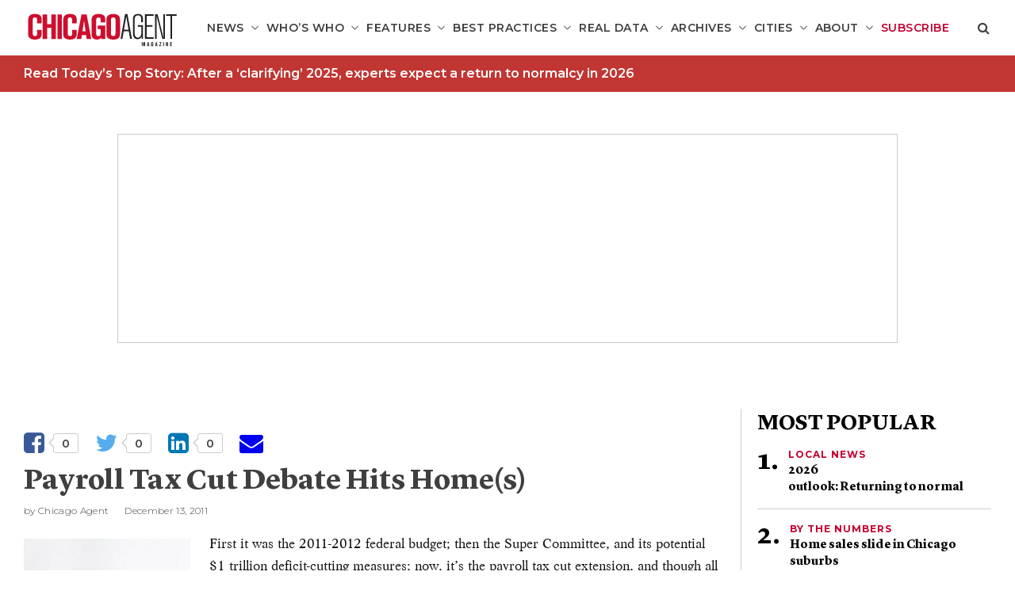

--- FILE ---
content_type: text/html; charset=UTF-8
request_url: https://chicagoagentmagazine.com/2011/12/13/payroll-tax-cut-debate-hits-homes/
body_size: 23310
content:
<!DOCTYPE html>
<!--[if lt IE 7]>      <html class="no-js lt-ie9 lt-ie8 lt-ie7"  lang="en-US"> <![endif]-->
<!--[if IE 7]>         <html class="no-js lt-ie9 lt-ie8"  lang="en-US"> <![endif]-->
<!--[if IE 8]>         <html class="no-js lt-ie9"  lang="en-US"> <![endif]-->
<!--[if gt IE 8]><!--> <html class="no-js" lang="en-US"> <!--<![endif]-->
<head>
    <meta charset="UTF-8">
<script type="text/javascript">
/* <![CDATA[ */
var gform;gform||(document.addEventListener("gform_main_scripts_loaded",function(){gform.scriptsLoaded=!0}),document.addEventListener("gform/theme/scripts_loaded",function(){gform.themeScriptsLoaded=!0}),window.addEventListener("DOMContentLoaded",function(){gform.domLoaded=!0}),gform={domLoaded:!1,scriptsLoaded:!1,themeScriptsLoaded:!1,isFormEditor:()=>"function"==typeof InitializeEditor,callIfLoaded:function(o){return!(!gform.domLoaded||!gform.scriptsLoaded||!gform.themeScriptsLoaded&&!gform.isFormEditor()||(gform.isFormEditor()&&console.warn("The use of gform.initializeOnLoaded() is deprecated in the form editor context and will be removed in Gravity Forms 3.1."),o(),0))},initializeOnLoaded:function(o){gform.callIfLoaded(o)||(document.addEventListener("gform_main_scripts_loaded",()=>{gform.scriptsLoaded=!0,gform.callIfLoaded(o)}),document.addEventListener("gform/theme/scripts_loaded",()=>{gform.themeScriptsLoaded=!0,gform.callIfLoaded(o)}),window.addEventListener("DOMContentLoaded",()=>{gform.domLoaded=!0,gform.callIfLoaded(o)}))},hooks:{action:{},filter:{}},addAction:function(o,r,e,t){gform.addHook("action",o,r,e,t)},addFilter:function(o,r,e,t){gform.addHook("filter",o,r,e,t)},doAction:function(o){gform.doHook("action",o,arguments)},applyFilters:function(o){return gform.doHook("filter",o,arguments)},removeAction:function(o,r){gform.removeHook("action",o,r)},removeFilter:function(o,r,e){gform.removeHook("filter",o,r,e)},addHook:function(o,r,e,t,n){null==gform.hooks[o][r]&&(gform.hooks[o][r]=[]);var d=gform.hooks[o][r];null==n&&(n=r+"_"+d.length),gform.hooks[o][r].push({tag:n,callable:e,priority:t=null==t?10:t})},doHook:function(r,o,e){var t;if(e=Array.prototype.slice.call(e,1),null!=gform.hooks[r][o]&&((o=gform.hooks[r][o]).sort(function(o,r){return o.priority-r.priority}),o.forEach(function(o){"function"!=typeof(t=o.callable)&&(t=window[t]),"action"==r?t.apply(null,e):e[0]=t.apply(null,e)})),"filter"==r)return e[0]},removeHook:function(o,r,t,n){var e;null!=gform.hooks[o][r]&&(e=(e=gform.hooks[o][r]).filter(function(o,r,e){return!!(null!=n&&n!=o.tag||null!=t&&t!=o.priority)}),gform.hooks[o][r]=e)}});
/* ]]> */
</script>

    <meta http-equiv="X-UA-Compatible" content="IE=edge"/>
    <meta name="viewport" content="width=device-width">
    <!--        <meta name="viewport" content="width=device-width, initial-scale=1.0, maximum-scale=1.0, user-scalable=no" />-->
    <title>Payroll Tax Cut Debate Hits Home(s) - Chicago Agent Magazine</title>
    <link href="https://s29980.pcdn.co/wp-content/uploads/2018/08/Chicago-logo-square-01.png" rel="shortcut icon">
    <link rel="pingback" href="https://chicagoagentmagazine.com/xmlrpc.php">
    <meta name='robots' content='index, follow, max-image-preview:large, max-snippet:-1, max-video-preview:-1' />
	<style>img:is([sizes="auto" i], [sizes^="auto," i]) { contain-intrinsic-size: 3000px 1500px }</style>
	
<!-- Google Tag Manager for WordPress by gtm4wp.com -->
<script data-cfasync="false" data-pagespeed-no-defer>
	var gtm4wp_datalayer_name = "dataLayer";
	var dataLayer = dataLayer || [];
</script>
<!-- End Google Tag Manager for WordPress by gtm4wp.com -->
	<!-- This site is optimized with the Yoast SEO plugin v26.7 - https://yoast.com/wordpress/plugins/seo/ -->
	<link rel="canonical" href="https://chicagoagentmagazine.com/2011/12/13/payroll-tax-cut-debate-hits-homes/" />
	<meta property="og:locale" content="en_US" />
	<meta property="og:type" content="article" />
	<meta property="og:title" content="Payroll Tax Cut Debate Hits Home(s) - Chicago Agent Magazine" />
	<meta property="og:description" content="First it was the 2011-2012 federal budget; then the Super Committee, and its potential..." />
	<meta property="og:url" content="https://chicagoagentmagazine.com/2011/12/13/payroll-tax-cut-debate-hits-homes/" />
	<meta property="og:site_name" content="Chicago Agent Magazine" />
	<meta property="article:publisher" content="https://www.facebook.com/ChicagoAgentMagazine" />
	<meta property="article:published_time" content="2011-12-13T18:06:05+00:00" />
	<meta property="og:image" content="https://s29980.pcdn.co/wp-content/uploads/2011/12/tax-cuts-large4-300x300.jpg" />
	<meta name="author" content="Chicago Agent" />
	<meta name="twitter:card" content="summary_large_image" />
	<meta name="twitter:creator" content="@ChicagoAgentMag" />
	<meta name="twitter:site" content="@ChicagoAgentMag" />
	<meta name="twitter:label1" content="Written by" />
	<meta name="twitter:data1" content="Chicago Agent" />
	<meta name="twitter:label2" content="Est. reading time" />
	<meta name="twitter:data2" content="3 minutes" />
	<script type="application/ld+json" class="yoast-schema-graph">{"@context":"https://schema.org","@graph":[{"@type":"Article","@id":"https://chicagoagentmagazine.com/2011/12/13/payroll-tax-cut-debate-hits-homes/#article","isPartOf":{"@id":"https://chicagoagentmagazine.com/2011/12/13/payroll-tax-cut-debate-hits-homes/"},"author":{"name":"Chicago Agent","@id":"https://chicagoagentmagazine.com/#/schema/person/bb5be111370afafc234c3429b7b064f6"},"headline":"Payroll Tax Cut Debate Hits Home(s)","datePublished":"2011-12-13T18:06:05+00:00","mainEntityOfPage":{"@id":"https://chicagoagentmagazine.com/2011/12/13/payroll-tax-cut-debate-hits-homes/"},"wordCount":573,"commentCount":0,"publisher":{"@id":"https://chicagoagentmagazine.com/#organization"},"image":{"@id":"https://chicagoagentmagazine.com/2011/12/13/payroll-tax-cut-debate-hits-homes/#primaryimage"},"thumbnailUrl":"https://s29980.pcdn.co/wp-content/uploads/2011/12/tax-cuts-large4-300x300.jpg","articleSection":["National News"],"inLanguage":"en-US","potentialAction":[{"@type":"CommentAction","name":"Comment","target":["https://chicagoagentmagazine.com/2011/12/13/payroll-tax-cut-debate-hits-homes/#respond"]}]},{"@type":"WebPage","@id":"https://chicagoagentmagazine.com/2011/12/13/payroll-tax-cut-debate-hits-homes/","url":"https://chicagoagentmagazine.com/2011/12/13/payroll-tax-cut-debate-hits-homes/","name":"Payroll Tax Cut Debate Hits Home(s) - Chicago Agent Magazine","isPartOf":{"@id":"https://chicagoagentmagazine.com/#website"},"primaryImageOfPage":{"@id":"https://chicagoagentmagazine.com/2011/12/13/payroll-tax-cut-debate-hits-homes/#primaryimage"},"image":{"@id":"https://chicagoagentmagazine.com/2011/12/13/payroll-tax-cut-debate-hits-homes/#primaryimage"},"thumbnailUrl":"https://s29980.pcdn.co/wp-content/uploads/2011/12/tax-cuts-large4-300x300.jpg","datePublished":"2011-12-13T18:06:05+00:00","breadcrumb":{"@id":"https://chicagoagentmagazine.com/2011/12/13/payroll-tax-cut-debate-hits-homes/#breadcrumb"},"inLanguage":"en-US","potentialAction":[{"@type":"ReadAction","target":["https://chicagoagentmagazine.com/2011/12/13/payroll-tax-cut-debate-hits-homes/"]}]},{"@type":"ImageObject","inLanguage":"en-US","@id":"https://chicagoagentmagazine.com/2011/12/13/payroll-tax-cut-debate-hits-homes/#primaryimage","url":"https://s29980.pcdn.co/wp-content/uploads/2011/12/tax-cuts-large4-300x300.jpg","contentUrl":"https://s29980.pcdn.co/wp-content/uploads/2011/12/tax-cuts-large4-300x300.jpg"},{"@type":"BreadcrumbList","@id":"https://chicagoagentmagazine.com/2011/12/13/payroll-tax-cut-debate-hits-homes/#breadcrumb","itemListElement":[{"@type":"ListItem","position":1,"name":"Home","item":"https://chicagoagentmagazine.com/"},{"@type":"ListItem","position":2,"name":"Payroll Tax Cut Debate Hits Home(s)"}]},{"@type":"WebSite","@id":"https://chicagoagentmagazine.com/#website","url":"https://chicagoagentmagazine.com/","name":"Chicago Agent Magazine","description":"For the well-informed real estate pro","publisher":{"@id":"https://chicagoagentmagazine.com/#organization"},"potentialAction":[{"@type":"SearchAction","target":{"@type":"EntryPoint","urlTemplate":"https://chicagoagentmagazine.com/?s={search_term_string}"},"query-input":{"@type":"PropertyValueSpecification","valueRequired":true,"valueName":"search_term_string"}}],"inLanguage":"en-US"},{"@type":"Organization","@id":"https://chicagoagentmagazine.com/#organization","name":"Chicago Agent","url":"https://chicagoagentmagazine.com/","logo":{"@type":"ImageObject","inLanguage":"en-US","@id":"https://chicagoagentmagazine.com/#/schema/logo/image/","url":"https://s29980.pcdn.co/wp-content/uploads/2019/05/Chicago-logo-square-2019.jpg","contentUrl":"https://s29980.pcdn.co/wp-content/uploads/2019/05/Chicago-logo-square-2019.jpg","width":512,"height":512,"caption":"Chicago Agent"},"image":{"@id":"https://chicagoagentmagazine.com/#/schema/logo/image/"},"sameAs":["https://www.facebook.com/ChicagoAgentMagazine","https://x.com/ChicagoAgentMag","https://www.instagram.com/chicagoagentmagazine/","https://www.linkedin.com/company/chicago-agent-mag/?viewAsMember=true","https://www.pinterest.com/camagazine/"]},{"@type":"Person","@id":"https://chicagoagentmagazine.com/#/schema/person/bb5be111370afafc234c3429b7b064f6","name":"Chicago Agent","image":{"@type":"ImageObject","inLanguage":"en-US","@id":"https://chicagoagentmagazine.com/#/schema/person/image/","url":"https://secure.gravatar.com/avatar/83a2352651135c65339ae4b3a6605d5cd9310d5376aee1cc7214ea818f37ed9a?s=96&d=mm&r=g","contentUrl":"https://secure.gravatar.com/avatar/83a2352651135c65339ae4b3a6605d5cd9310d5376aee1cc7214ea818f37ed9a?s=96&d=mm&r=g","caption":"Chicago Agent"},"url":"https://chicagoagentmagazine.com/author/admin-2/"}]}</script>
	<!-- / Yoast SEO plugin. -->


<link rel='dns-prefetch' href='//platform-api.sharethis.com' />
<script type="text/javascript" id="wpp-js" src="https://s29980.pcdn.co/wp-content/plugins/wordpress-popular-posts/assets/js/wpp.min.js?ver=7.3.6" data-sampling="1" data-sampling-rate="100" data-api-url="https://chicagoagentmagazine.com/wp-json/wordpress-popular-posts" data-post-id="24847" data-token="680737346d" data-lang="0" data-debug="0"></script>
<link rel="alternate" type="application/rss+xml" title="Chicago Agent Magazine &raquo; Payroll Tax Cut Debate Hits Home(s) Comments Feed" href="https://chicagoagentmagazine.com/2011/12/13/payroll-tax-cut-debate-hits-homes/feed/" />
		<!-- This site uses the Google Analytics by ExactMetrics plugin v8.11.1 - Using Analytics tracking - https://www.exactmetrics.com/ -->
							<script src="//www.googletagmanager.com/gtag/js?id=G-H1QHBEMK4H"  data-cfasync="false" data-wpfc-render="false" type="text/javascript" async></script>
			<script data-cfasync="false" data-wpfc-render="false" type="text/javascript">
				var em_version = '8.11.1';
				var em_track_user = true;
				var em_no_track_reason = '';
								var ExactMetricsDefaultLocations = {"page_location":"https:\/\/chicagoagentmagazine.com\/2011\/12\/13\/payroll-tax-cut-debate-hits-homes\/"};
								if ( typeof ExactMetricsPrivacyGuardFilter === 'function' ) {
					var ExactMetricsLocations = (typeof ExactMetricsExcludeQuery === 'object') ? ExactMetricsPrivacyGuardFilter( ExactMetricsExcludeQuery ) : ExactMetricsPrivacyGuardFilter( ExactMetricsDefaultLocations );
				} else {
					var ExactMetricsLocations = (typeof ExactMetricsExcludeQuery === 'object') ? ExactMetricsExcludeQuery : ExactMetricsDefaultLocations;
				}

								var disableStrs = [
										'ga-disable-G-H1QHBEMK4H',
									];

				/* Function to detect opted out users */
				function __gtagTrackerIsOptedOut() {
					for (var index = 0; index < disableStrs.length; index++) {
						if (document.cookie.indexOf(disableStrs[index] + '=true') > -1) {
							return true;
						}
					}

					return false;
				}

				/* Disable tracking if the opt-out cookie exists. */
				if (__gtagTrackerIsOptedOut()) {
					for (var index = 0; index < disableStrs.length; index++) {
						window[disableStrs[index]] = true;
					}
				}

				/* Opt-out function */
				function __gtagTrackerOptout() {
					for (var index = 0; index < disableStrs.length; index++) {
						document.cookie = disableStrs[index] + '=true; expires=Thu, 31 Dec 2099 23:59:59 UTC; path=/';
						window[disableStrs[index]] = true;
					}
				}

				if ('undefined' === typeof gaOptout) {
					function gaOptout() {
						__gtagTrackerOptout();
					}
				}
								window.dataLayer = window.dataLayer || [];

				window.ExactMetricsDualTracker = {
					helpers: {},
					trackers: {},
				};
				if (em_track_user) {
					function __gtagDataLayer() {
						dataLayer.push(arguments);
					}

					function __gtagTracker(type, name, parameters) {
						if (!parameters) {
							parameters = {};
						}

						if (parameters.send_to) {
							__gtagDataLayer.apply(null, arguments);
							return;
						}

						if (type === 'event') {
														parameters.send_to = exactmetrics_frontend.v4_id;
							var hookName = name;
							if (typeof parameters['event_category'] !== 'undefined') {
								hookName = parameters['event_category'] + ':' + name;
							}

							if (typeof ExactMetricsDualTracker.trackers[hookName] !== 'undefined') {
								ExactMetricsDualTracker.trackers[hookName](parameters);
							} else {
								__gtagDataLayer('event', name, parameters);
							}
							
						} else {
							__gtagDataLayer.apply(null, arguments);
						}
					}

					__gtagTracker('js', new Date());
					__gtagTracker('set', {
						'developer_id.dNDMyYj': true,
											});
					if ( ExactMetricsLocations.page_location ) {
						__gtagTracker('set', ExactMetricsLocations);
					}
										__gtagTracker('config', 'G-H1QHBEMK4H', {"forceSSL":"true"} );
										window.gtag = __gtagTracker;										(function () {
						/* https://developers.google.com/analytics/devguides/collection/analyticsjs/ */
						/* ga and __gaTracker compatibility shim. */
						var noopfn = function () {
							return null;
						};
						var newtracker = function () {
							return new Tracker();
						};
						var Tracker = function () {
							return null;
						};
						var p = Tracker.prototype;
						p.get = noopfn;
						p.set = noopfn;
						p.send = function () {
							var args = Array.prototype.slice.call(arguments);
							args.unshift('send');
							__gaTracker.apply(null, args);
						};
						var __gaTracker = function () {
							var len = arguments.length;
							if (len === 0) {
								return;
							}
							var f = arguments[len - 1];
							if (typeof f !== 'object' || f === null || typeof f.hitCallback !== 'function') {
								if ('send' === arguments[0]) {
									var hitConverted, hitObject = false, action;
									if ('event' === arguments[1]) {
										if ('undefined' !== typeof arguments[3]) {
											hitObject = {
												'eventAction': arguments[3],
												'eventCategory': arguments[2],
												'eventLabel': arguments[4],
												'value': arguments[5] ? arguments[5] : 1,
											}
										}
									}
									if ('pageview' === arguments[1]) {
										if ('undefined' !== typeof arguments[2]) {
											hitObject = {
												'eventAction': 'page_view',
												'page_path': arguments[2],
											}
										}
									}
									if (typeof arguments[2] === 'object') {
										hitObject = arguments[2];
									}
									if (typeof arguments[5] === 'object') {
										Object.assign(hitObject, arguments[5]);
									}
									if ('undefined' !== typeof arguments[1].hitType) {
										hitObject = arguments[1];
										if ('pageview' === hitObject.hitType) {
											hitObject.eventAction = 'page_view';
										}
									}
									if (hitObject) {
										action = 'timing' === arguments[1].hitType ? 'timing_complete' : hitObject.eventAction;
										hitConverted = mapArgs(hitObject);
										__gtagTracker('event', action, hitConverted);
									}
								}
								return;
							}

							function mapArgs(args) {
								var arg, hit = {};
								var gaMap = {
									'eventCategory': 'event_category',
									'eventAction': 'event_action',
									'eventLabel': 'event_label',
									'eventValue': 'event_value',
									'nonInteraction': 'non_interaction',
									'timingCategory': 'event_category',
									'timingVar': 'name',
									'timingValue': 'value',
									'timingLabel': 'event_label',
									'page': 'page_path',
									'location': 'page_location',
									'title': 'page_title',
									'referrer' : 'page_referrer',
								};
								for (arg in args) {
																		if (!(!args.hasOwnProperty(arg) || !gaMap.hasOwnProperty(arg))) {
										hit[gaMap[arg]] = args[arg];
									} else {
										hit[arg] = args[arg];
									}
								}
								return hit;
							}

							try {
								f.hitCallback();
							} catch (ex) {
							}
						};
						__gaTracker.create = newtracker;
						__gaTracker.getByName = newtracker;
						__gaTracker.getAll = function () {
							return [];
						};
						__gaTracker.remove = noopfn;
						__gaTracker.loaded = true;
						window['__gaTracker'] = __gaTracker;
					})();
									} else {
										console.log("");
					(function () {
						function __gtagTracker() {
							return null;
						}

						window['__gtagTracker'] = __gtagTracker;
						window['gtag'] = __gtagTracker;
					})();
									}
			</script>
							<!-- / Google Analytics by ExactMetrics -->
		<script type="text/javascript">
/* <![CDATA[ */
window._wpemojiSettings = {"baseUrl":"https:\/\/s.w.org\/images\/core\/emoji\/16.0.1\/72x72\/","ext":".png","svgUrl":"https:\/\/s.w.org\/images\/core\/emoji\/16.0.1\/svg\/","svgExt":".svg","source":{"concatemoji":"https:\/\/s29980.pcdn.co\/wp-includes\/js\/wp-emoji-release.min.js?ver=6.8.3"}};
/*! This file is auto-generated */
!function(s,n){var o,i,e;function c(e){try{var t={supportTests:e,timestamp:(new Date).valueOf()};sessionStorage.setItem(o,JSON.stringify(t))}catch(e){}}function p(e,t,n){e.clearRect(0,0,e.canvas.width,e.canvas.height),e.fillText(t,0,0);var t=new Uint32Array(e.getImageData(0,0,e.canvas.width,e.canvas.height).data),a=(e.clearRect(0,0,e.canvas.width,e.canvas.height),e.fillText(n,0,0),new Uint32Array(e.getImageData(0,0,e.canvas.width,e.canvas.height).data));return t.every(function(e,t){return e===a[t]})}function u(e,t){e.clearRect(0,0,e.canvas.width,e.canvas.height),e.fillText(t,0,0);for(var n=e.getImageData(16,16,1,1),a=0;a<n.data.length;a++)if(0!==n.data[a])return!1;return!0}function f(e,t,n,a){switch(t){case"flag":return n(e,"\ud83c\udff3\ufe0f\u200d\u26a7\ufe0f","\ud83c\udff3\ufe0f\u200b\u26a7\ufe0f")?!1:!n(e,"\ud83c\udde8\ud83c\uddf6","\ud83c\udde8\u200b\ud83c\uddf6")&&!n(e,"\ud83c\udff4\udb40\udc67\udb40\udc62\udb40\udc65\udb40\udc6e\udb40\udc67\udb40\udc7f","\ud83c\udff4\u200b\udb40\udc67\u200b\udb40\udc62\u200b\udb40\udc65\u200b\udb40\udc6e\u200b\udb40\udc67\u200b\udb40\udc7f");case"emoji":return!a(e,"\ud83e\udedf")}return!1}function g(e,t,n,a){var r="undefined"!=typeof WorkerGlobalScope&&self instanceof WorkerGlobalScope?new OffscreenCanvas(300,150):s.createElement("canvas"),o=r.getContext("2d",{willReadFrequently:!0}),i=(o.textBaseline="top",o.font="600 32px Arial",{});return e.forEach(function(e){i[e]=t(o,e,n,a)}),i}function t(e){var t=s.createElement("script");t.src=e,t.defer=!0,s.head.appendChild(t)}"undefined"!=typeof Promise&&(o="wpEmojiSettingsSupports",i=["flag","emoji"],n.supports={everything:!0,everythingExceptFlag:!0},e=new Promise(function(e){s.addEventListener("DOMContentLoaded",e,{once:!0})}),new Promise(function(t){var n=function(){try{var e=JSON.parse(sessionStorage.getItem(o));if("object"==typeof e&&"number"==typeof e.timestamp&&(new Date).valueOf()<e.timestamp+604800&&"object"==typeof e.supportTests)return e.supportTests}catch(e){}return null}();if(!n){if("undefined"!=typeof Worker&&"undefined"!=typeof OffscreenCanvas&&"undefined"!=typeof URL&&URL.createObjectURL&&"undefined"!=typeof Blob)try{var e="postMessage("+g.toString()+"("+[JSON.stringify(i),f.toString(),p.toString(),u.toString()].join(",")+"));",a=new Blob([e],{type:"text/javascript"}),r=new Worker(URL.createObjectURL(a),{name:"wpTestEmojiSupports"});return void(r.onmessage=function(e){c(n=e.data),r.terminate(),t(n)})}catch(e){}c(n=g(i,f,p,u))}t(n)}).then(function(e){for(var t in e)n.supports[t]=e[t],n.supports.everything=n.supports.everything&&n.supports[t],"flag"!==t&&(n.supports.everythingExceptFlag=n.supports.everythingExceptFlag&&n.supports[t]);n.supports.everythingExceptFlag=n.supports.everythingExceptFlag&&!n.supports.flag,n.DOMReady=!1,n.readyCallback=function(){n.DOMReady=!0}}).then(function(){return e}).then(function(){var e;n.supports.everything||(n.readyCallback(),(e=n.source||{}).concatemoji?t(e.concatemoji):e.wpemoji&&e.twemoji&&(t(e.twemoji),t(e.wpemoji)))}))}((window,document),window._wpemojiSettings);
/* ]]> */
</script>
<style id='wp-emoji-styles-inline-css' type='text/css'>

	img.wp-smiley, img.emoji {
		display: inline !important;
		border: none !important;
		box-shadow: none !important;
		height: 1em !important;
		width: 1em !important;
		margin: 0 0.07em !important;
		vertical-align: -0.1em !important;
		background: none !important;
		padding: 0 !important;
	}
</style>
<link rel='stylesheet' id='wp-block-library-css' href='https://s29980.pcdn.co/wp-includes/css/dist/block-library/style.min.css?ver=6.8.3' type='text/css' media='all' />
<style id='classic-theme-styles-inline-css' type='text/css'>
/*! This file is auto-generated */
.wp-block-button__link{color:#fff;background-color:#32373c;border-radius:9999px;box-shadow:none;text-decoration:none;padding:calc(.667em + 2px) calc(1.333em + 2px);font-size:1.125em}.wp-block-file__button{background:#32373c;color:#fff;text-decoration:none}
</style>
<link rel='stylesheet' id='wp-components-css' href='https://s29980.pcdn.co/wp-includes/css/dist/components/style.min.css?ver=6.8.3' type='text/css' media='all' />
<link rel='stylesheet' id='wp-preferences-css' href='https://s29980.pcdn.co/wp-includes/css/dist/preferences/style.min.css?ver=6.8.3' type='text/css' media='all' />
<link rel='stylesheet' id='wp-block-editor-css' href='https://s29980.pcdn.co/wp-includes/css/dist/block-editor/style.min.css?ver=6.8.3' type='text/css' media='all' />
<link rel='stylesheet' id='popup-maker-block-library-style-css' href='https://s29980.pcdn.co/wp-content/plugins/popup-maker/dist/packages/block-library-style.css?ver=dbea705cfafe089d65f1' type='text/css' media='all' />
<style id='global-styles-inline-css' type='text/css'>
:root{--wp--preset--aspect-ratio--square: 1;--wp--preset--aspect-ratio--4-3: 4/3;--wp--preset--aspect-ratio--3-4: 3/4;--wp--preset--aspect-ratio--3-2: 3/2;--wp--preset--aspect-ratio--2-3: 2/3;--wp--preset--aspect-ratio--16-9: 16/9;--wp--preset--aspect-ratio--9-16: 9/16;--wp--preset--color--black: #000000;--wp--preset--color--cyan-bluish-gray: #abb8c3;--wp--preset--color--white: #ffffff;--wp--preset--color--pale-pink: #f78da7;--wp--preset--color--vivid-red: #cf2e2e;--wp--preset--color--luminous-vivid-orange: #ff6900;--wp--preset--color--luminous-vivid-amber: #fcb900;--wp--preset--color--light-green-cyan: #7bdcb5;--wp--preset--color--vivid-green-cyan: #00d084;--wp--preset--color--pale-cyan-blue: #8ed1fc;--wp--preset--color--vivid-cyan-blue: #0693e3;--wp--preset--color--vivid-purple: #9b51e0;--wp--preset--gradient--vivid-cyan-blue-to-vivid-purple: linear-gradient(135deg,rgba(6,147,227,1) 0%,rgb(155,81,224) 100%);--wp--preset--gradient--light-green-cyan-to-vivid-green-cyan: linear-gradient(135deg,rgb(122,220,180) 0%,rgb(0,208,130) 100%);--wp--preset--gradient--luminous-vivid-amber-to-luminous-vivid-orange: linear-gradient(135deg,rgba(252,185,0,1) 0%,rgba(255,105,0,1) 100%);--wp--preset--gradient--luminous-vivid-orange-to-vivid-red: linear-gradient(135deg,rgba(255,105,0,1) 0%,rgb(207,46,46) 100%);--wp--preset--gradient--very-light-gray-to-cyan-bluish-gray: linear-gradient(135deg,rgb(238,238,238) 0%,rgb(169,184,195) 100%);--wp--preset--gradient--cool-to-warm-spectrum: linear-gradient(135deg,rgb(74,234,220) 0%,rgb(151,120,209) 20%,rgb(207,42,186) 40%,rgb(238,44,130) 60%,rgb(251,105,98) 80%,rgb(254,248,76) 100%);--wp--preset--gradient--blush-light-purple: linear-gradient(135deg,rgb(255,206,236) 0%,rgb(152,150,240) 100%);--wp--preset--gradient--blush-bordeaux: linear-gradient(135deg,rgb(254,205,165) 0%,rgb(254,45,45) 50%,rgb(107,0,62) 100%);--wp--preset--gradient--luminous-dusk: linear-gradient(135deg,rgb(255,203,112) 0%,rgb(199,81,192) 50%,rgb(65,88,208) 100%);--wp--preset--gradient--pale-ocean: linear-gradient(135deg,rgb(255,245,203) 0%,rgb(182,227,212) 50%,rgb(51,167,181) 100%);--wp--preset--gradient--electric-grass: linear-gradient(135deg,rgb(202,248,128) 0%,rgb(113,206,126) 100%);--wp--preset--gradient--midnight: linear-gradient(135deg,rgb(2,3,129) 0%,rgb(40,116,252) 100%);--wp--preset--font-size--small: 13px;--wp--preset--font-size--medium: 20px;--wp--preset--font-size--large: 36px;--wp--preset--font-size--x-large: 42px;--wp--preset--spacing--20: 0.44rem;--wp--preset--spacing--30: 0.67rem;--wp--preset--spacing--40: 1rem;--wp--preset--spacing--50: 1.5rem;--wp--preset--spacing--60: 2.25rem;--wp--preset--spacing--70: 3.38rem;--wp--preset--spacing--80: 5.06rem;--wp--preset--shadow--natural: 6px 6px 9px rgba(0, 0, 0, 0.2);--wp--preset--shadow--deep: 12px 12px 50px rgba(0, 0, 0, 0.4);--wp--preset--shadow--sharp: 6px 6px 0px rgba(0, 0, 0, 0.2);--wp--preset--shadow--outlined: 6px 6px 0px -3px rgba(255, 255, 255, 1), 6px 6px rgba(0, 0, 0, 1);--wp--preset--shadow--crisp: 6px 6px 0px rgba(0, 0, 0, 1);}:where(.is-layout-flex){gap: 0.5em;}:where(.is-layout-grid){gap: 0.5em;}body .is-layout-flex{display: flex;}.is-layout-flex{flex-wrap: wrap;align-items: center;}.is-layout-flex > :is(*, div){margin: 0;}body .is-layout-grid{display: grid;}.is-layout-grid > :is(*, div){margin: 0;}:where(.wp-block-columns.is-layout-flex){gap: 2em;}:where(.wp-block-columns.is-layout-grid){gap: 2em;}:where(.wp-block-post-template.is-layout-flex){gap: 1.25em;}:where(.wp-block-post-template.is-layout-grid){gap: 1.25em;}.has-black-color{color: var(--wp--preset--color--black) !important;}.has-cyan-bluish-gray-color{color: var(--wp--preset--color--cyan-bluish-gray) !important;}.has-white-color{color: var(--wp--preset--color--white) !important;}.has-pale-pink-color{color: var(--wp--preset--color--pale-pink) !important;}.has-vivid-red-color{color: var(--wp--preset--color--vivid-red) !important;}.has-luminous-vivid-orange-color{color: var(--wp--preset--color--luminous-vivid-orange) !important;}.has-luminous-vivid-amber-color{color: var(--wp--preset--color--luminous-vivid-amber) !important;}.has-light-green-cyan-color{color: var(--wp--preset--color--light-green-cyan) !important;}.has-vivid-green-cyan-color{color: var(--wp--preset--color--vivid-green-cyan) !important;}.has-pale-cyan-blue-color{color: var(--wp--preset--color--pale-cyan-blue) !important;}.has-vivid-cyan-blue-color{color: var(--wp--preset--color--vivid-cyan-blue) !important;}.has-vivid-purple-color{color: var(--wp--preset--color--vivid-purple) !important;}.has-black-background-color{background-color: var(--wp--preset--color--black) !important;}.has-cyan-bluish-gray-background-color{background-color: var(--wp--preset--color--cyan-bluish-gray) !important;}.has-white-background-color{background-color: var(--wp--preset--color--white) !important;}.has-pale-pink-background-color{background-color: var(--wp--preset--color--pale-pink) !important;}.has-vivid-red-background-color{background-color: var(--wp--preset--color--vivid-red) !important;}.has-luminous-vivid-orange-background-color{background-color: var(--wp--preset--color--luminous-vivid-orange) !important;}.has-luminous-vivid-amber-background-color{background-color: var(--wp--preset--color--luminous-vivid-amber) !important;}.has-light-green-cyan-background-color{background-color: var(--wp--preset--color--light-green-cyan) !important;}.has-vivid-green-cyan-background-color{background-color: var(--wp--preset--color--vivid-green-cyan) !important;}.has-pale-cyan-blue-background-color{background-color: var(--wp--preset--color--pale-cyan-blue) !important;}.has-vivid-cyan-blue-background-color{background-color: var(--wp--preset--color--vivid-cyan-blue) !important;}.has-vivid-purple-background-color{background-color: var(--wp--preset--color--vivid-purple) !important;}.has-black-border-color{border-color: var(--wp--preset--color--black) !important;}.has-cyan-bluish-gray-border-color{border-color: var(--wp--preset--color--cyan-bluish-gray) !important;}.has-white-border-color{border-color: var(--wp--preset--color--white) !important;}.has-pale-pink-border-color{border-color: var(--wp--preset--color--pale-pink) !important;}.has-vivid-red-border-color{border-color: var(--wp--preset--color--vivid-red) !important;}.has-luminous-vivid-orange-border-color{border-color: var(--wp--preset--color--luminous-vivid-orange) !important;}.has-luminous-vivid-amber-border-color{border-color: var(--wp--preset--color--luminous-vivid-amber) !important;}.has-light-green-cyan-border-color{border-color: var(--wp--preset--color--light-green-cyan) !important;}.has-vivid-green-cyan-border-color{border-color: var(--wp--preset--color--vivid-green-cyan) !important;}.has-pale-cyan-blue-border-color{border-color: var(--wp--preset--color--pale-cyan-blue) !important;}.has-vivid-cyan-blue-border-color{border-color: var(--wp--preset--color--vivid-cyan-blue) !important;}.has-vivid-purple-border-color{border-color: var(--wp--preset--color--vivid-purple) !important;}.has-vivid-cyan-blue-to-vivid-purple-gradient-background{background: var(--wp--preset--gradient--vivid-cyan-blue-to-vivid-purple) !important;}.has-light-green-cyan-to-vivid-green-cyan-gradient-background{background: var(--wp--preset--gradient--light-green-cyan-to-vivid-green-cyan) !important;}.has-luminous-vivid-amber-to-luminous-vivid-orange-gradient-background{background: var(--wp--preset--gradient--luminous-vivid-amber-to-luminous-vivid-orange) !important;}.has-luminous-vivid-orange-to-vivid-red-gradient-background{background: var(--wp--preset--gradient--luminous-vivid-orange-to-vivid-red) !important;}.has-very-light-gray-to-cyan-bluish-gray-gradient-background{background: var(--wp--preset--gradient--very-light-gray-to-cyan-bluish-gray) !important;}.has-cool-to-warm-spectrum-gradient-background{background: var(--wp--preset--gradient--cool-to-warm-spectrum) !important;}.has-blush-light-purple-gradient-background{background: var(--wp--preset--gradient--blush-light-purple) !important;}.has-blush-bordeaux-gradient-background{background: var(--wp--preset--gradient--blush-bordeaux) !important;}.has-luminous-dusk-gradient-background{background: var(--wp--preset--gradient--luminous-dusk) !important;}.has-pale-ocean-gradient-background{background: var(--wp--preset--gradient--pale-ocean) !important;}.has-electric-grass-gradient-background{background: var(--wp--preset--gradient--electric-grass) !important;}.has-midnight-gradient-background{background: var(--wp--preset--gradient--midnight) !important;}.has-small-font-size{font-size: var(--wp--preset--font-size--small) !important;}.has-medium-font-size{font-size: var(--wp--preset--font-size--medium) !important;}.has-large-font-size{font-size: var(--wp--preset--font-size--large) !important;}.has-x-large-font-size{font-size: var(--wp--preset--font-size--x-large) !important;}
:where(.wp-block-post-template.is-layout-flex){gap: 1.25em;}:where(.wp-block-post-template.is-layout-grid){gap: 1.25em;}
:where(.wp-block-columns.is-layout-flex){gap: 2em;}:where(.wp-block-columns.is-layout-grid){gap: 2em;}
:root :where(.wp-block-pullquote){font-size: 1.5em;line-height: 1.6;}
</style>
<link rel='stylesheet' id='tp_twitter_plugin_css-css' href='https://s29980.pcdn.co/wp-content/plugins/magazine-tweets-widget/tp_twitter_plugin.css?ver=1.0' type='text/css' media='screen' />
<link rel='stylesheet' id='ce_responsive-css' href='https://s29980.pcdn.co/wp-content/plugins/simple-embed-code/css/video-container.min.css?ver=2.5.1' type='text/css' media='all' />
<link rel='stylesheet' id='wp-polls-css' href='https://s29980.pcdn.co/wp-content/plugins/wp-polls/polls-css.css?ver=2.77.3' type='text/css' media='all' />
<style id='wp-polls-inline-css' type='text/css'>
.wp-polls .pollbar {
	margin: 1px;
	font-size: 6px;
	line-height: 8px;
	height: 8px;
	background-image: url('https://s29980.pcdn.co/wp-content/plugins/wp-polls/images/default/pollbg.gif');
	border: 1px solid #c8c8c8;
}

</style>
<link rel='stylesheet' id='wp-postratings-css' href='https://s29980.pcdn.co/wp-content/plugins/wp-postratings/css/postratings-css.css?ver=1.91.2' type='text/css' media='all' />
<link rel='stylesheet' id='sitecare-toolkit-css' href='https://s29980.pcdn.co/wp-content/plugins/sitecare-toolkit/public/css/sitecare-toolkit-public.min.css?ver=0.3.2' type='text/css' media='all' />
<link rel='stylesheet' id='wordpress-popular-posts-css-css' href='https://s29980.pcdn.co/wp-content/plugins/wordpress-popular-posts/assets/css/wpp.css?ver=7.3.6' type='text/css' media='all' />
<link rel='stylesheet' id='agent-magazine-css' href='https://s29980.pcdn.co/wp-content/themes/agent-magazine/style.css?ver=6.8.3' type='text/css' media='all' />
<link rel='stylesheet' id='chicago-agent-child-css' href='https://s29980.pcdn.co/wp-content/themes/chicago-agent-child/style.css?ver=1.0' type='text/css' media='all' />
<link rel='stylesheet' id='main-css' href='https://s29980.pcdn.co/wp-content/themes/agent-magazine/assets/css/main.css?ver=1.0' type='text/css' media='all' />
<link rel='stylesheet' id='colorbox-css' href='https://s29980.pcdn.co/wp-content/plugins/lightbox-gallery/colorbox/example1/colorbox.css?ver=6.8.3' type='text/css' media='all' />
<script type="text/javascript" src="https://s29980.pcdn.co/wp-includes/js/jquery/jquery.min.js?ver=3.7.1" id="jquery-core-js"></script>
<script type="text/javascript" src="https://s29980.pcdn.co/wp-includes/js/jquery/jquery-migrate.min.js?ver=3.4.1" id="jquery-migrate-js"></script>
<script type="text/javascript" src="https://s29980.pcdn.co/wp-content/plugins/svg-support/vendor/DOMPurify/DOMPurify.min.js?ver=2.5.8" id="bodhi-dompurify-library-js"></script>
<script type="text/javascript" src="https://s29980.pcdn.co/wp-content/plugins/google-analytics-dashboard-for-wp/assets/js/frontend-gtag.min.js?ver=8.11.1" id="exactmetrics-frontend-script-js" async="async" data-wp-strategy="async"></script>
<script data-cfasync="false" data-wpfc-render="false" type="text/javascript" id='exactmetrics-frontend-script-js-extra'>/* <![CDATA[ */
var exactmetrics_frontend = {"js_events_tracking":"true","download_extensions":"zip,mp3,mpeg,pdf,docx,pptx,xlsx,rar","inbound_paths":"[{\"path\":\"\\\/go\\\/\",\"label\":\"affiliate\"},{\"path\":\"\\\/recommend\\\/\",\"label\":\"affiliate\"}]","home_url":"https:\/\/chicagoagentmagazine.com","hash_tracking":"false","v4_id":"G-H1QHBEMK4H"};/* ]]> */
</script>
<script type="text/javascript" id="bodhi_svg_inline-js-extra">
/* <![CDATA[ */
var svgSettings = {"skipNested":""};
/* ]]> */
</script>
<script type="text/javascript" src="https://s29980.pcdn.co/wp-content/plugins/svg-support/js/min/svgs-inline-min.js" id="bodhi_svg_inline-js"></script>
<script type="text/javascript" id="bodhi_svg_inline-js-after">
/* <![CDATA[ */
cssTarget={"Bodhi":"img.style-svg","ForceInlineSVG":"style-svg"};ForceInlineSVGActive="false";frontSanitizationEnabled="on";
/* ]]> */
</script>
<script type="text/javascript" src="https://s29980.pcdn.co/wp-content/plugins/sitecare-toolkit/public/js/sitecare-toolkit-public.js?ver=0.3.2" id="sitecare-toolkit-js"></script>
<script type="text/javascript" src="//platform-api.sharethis.com/js/sharethis.js?ver=1#property=5c48076e80b4ba001b1ee650&amp;product=custom-share-buttons" id="sharethis-js"></script>
<link rel="https://api.w.org/" href="https://chicagoagentmagazine.com/wp-json/" /><link rel="alternate" title="JSON" type="application/json" href="https://chicagoagentmagazine.com/wp-json/wp/v2/posts/24847" /><link rel="EditURI" type="application/rsd+xml" title="RSD" href="https://chicagoagentmagazine.com/xmlrpc.php?rsd" />
<link rel='shortlink' href='https://chicagoagentmagazine.com/?p=24847' />
<link rel="alternate" title="oEmbed (JSON)" type="application/json+oembed" href="https://chicagoagentmagazine.com/wp-json/oembed/1.0/embed?url=https%3A%2F%2Fchicagoagentmagazine.com%2F2011%2F12%2F13%2Fpayroll-tax-cut-debate-hits-homes%2F" />
<link rel="alternate" title="oEmbed (XML)" type="text/xml+oembed" href="https://chicagoagentmagazine.com/wp-json/oembed/1.0/embed?url=https%3A%2F%2Fchicagoagentmagazine.com%2F2011%2F12%2F13%2Fpayroll-tax-cut-debate-hits-homes%2F&#038;format=xml" />

<!-- Google Tag Manager for WordPress by gtm4wp.com -->
<!-- GTM Container placement set to footer -->
<script data-cfasync="false" data-pagespeed-no-defer type="text/javascript">
</script>
<!-- End Google Tag Manager for WordPress by gtm4wp.com -->            <style id="wpp-loading-animation-styles">@-webkit-keyframes bgslide{from{background-position-x:0}to{background-position-x:-200%}}@keyframes bgslide{from{background-position-x:0}to{background-position-x:-200%}}.wpp-widget-block-placeholder,.wpp-shortcode-placeholder{margin:0 auto;width:60px;height:3px;background:#dd3737;background:linear-gradient(90deg,#dd3737 0%,#571313 10%,#dd3737 100%);background-size:200% auto;border-radius:3px;-webkit-animation:bgslide 1s infinite linear;animation:bgslide 1s infinite linear}</style>
            <link id='MediaRSS' rel='alternate' type='application/rss+xml' title='NextGEN Gallery RSS Feed' href='https://chicagoagentmagazine.com/wp-content/plugins/nextgen-gallery/src/Legacy/xml/media-rss.php' />
    <script type="text/javascript">
        window.AjaxUrl = 'https://chicagoagentmagazine.com/wp-admin/admin-ajax.php';
    </script>
    <link rel="icon" href="https://s29980.pcdn.co/wp-content/uploads/2019/05/cropped-Chicago-logo-square-2019-32x32.jpg" sizes="32x32" />
<link rel="icon" href="https://s29980.pcdn.co/wp-content/uploads/2019/05/cropped-Chicago-logo-square-2019-192x192.jpg" sizes="192x192" />
<link rel="apple-touch-icon" href="https://s29980.pcdn.co/wp-content/uploads/2019/05/cropped-Chicago-logo-square-2019-180x180.jpg" />
<meta name="msapplication-TileImage" content="https://s29980.pcdn.co/wp-content/uploads/2019/05/cropped-Chicago-logo-square-2019-270x270.jpg" />
</head>
<body class="wp-singular post-template-default single single-post postid-24847 single-format-standard wp-theme-agent-magazine wp-child-theme-chicago-agent-child news">
    <div class="site">
        <div id="site_nav_wr">
            <header class="site__header">
                <a href="https://chicagoagentmagazine.com" class="logo"><img alt="c_agent_logo_red" src="https://s29980.pcdn.co/wp-content/uploads/2018/08/c_agent_logo_red.svg" id="logo"></a>
                <div class="menu">
                    <span class="menu__btn"></span>
                    <!--                    <nav>-->
                                        <!--                   </nav>-->

                    <nav id="main-nav">
                        <ul id="main-menu" class="sm sm-mint"><li id="menu-item-126860" class="menu-item menu-item-type-taxonomy menu-item-object-category current-post-ancestor menu-item-has-children menu-item-126860"><a href="https://chicagoagentmagazine.com/category/news-and-features/">NEWS</a>
<ul class="sub-menu">
	<li id="menu-item-1308504" class="menu-item menu-item-type-custom menu-item-object-custom menu-item-1308504"><a href="https://chicagoagentmagazine.com/category/cat-agent-x/">Agent X</a></li>
	<li id="menu-item-1308499" class="menu-item menu-item-type-custom menu-item-object-custom menu-item-1308499"><a href="https://chicagoagentmagazine.com/category/association-news/">Association News</a></li>
	<li id="menu-item-1290153" class="menu-item menu-item-type-taxonomy menu-item-object-category menu-item-1290153"><a href="https://chicagoagentmagazine.com/category/current-market-data/">Current Market Data</a></li>
	<li id="menu-item-1308502" class="menu-item menu-item-type-custom menu-item-object-custom menu-item-1308502"><a href="https://chicagoagentmagazine.com/category/editors-note/">Editor&#8217;s Note</a></li>
	<li id="menu-item-129426" class="menu-item menu-item-type-taxonomy menu-item-object-category menu-item-129426"><a href="https://chicagoagentmagazine.com/category/news-and-features/local-news/">Local</a></li>
	<li id="menu-item-129427" class="menu-item menu-item-type-taxonomy menu-item-object-category current-post-ancestor current-menu-parent current-post-parent menu-item-129427"><a href="https://chicagoagentmagazine.com/category/news-and-features/news/">National</a></li>
</ul>
</li>
<li id="menu-item-129443" class="menu-item menu-item-type-custom menu-item-object-custom menu-item-has-children menu-item-129443"><a href="https://chicagoagentmagazine.com/whos-who/2025/">Who’s Who</a>
<ul class="sub-menu">
	<li id="menu-item-1319072" class="menu-item menu-item-type-custom menu-item-object-custom menu-item-has-children menu-item-1319072"><a href="https://chicagoagentmagazine.com/whos-who/2025/">Chicago Who&#8217;s Who</a>
	<ul class="sub-menu">
		<li id="menu-item-1319074" class="menu-item menu-item-type-custom menu-item-object-custom menu-item-1319074"><a href="https://chicagoagentmagazine.com/current-issue/vol-10-2013/whos-who-2013/">2013</a></li>
		<li id="menu-item-1319075" class="menu-item menu-item-type-custom menu-item-object-custom menu-item-1319075"><a href="https://chicagoagentmagazine.com/current-issue/vol-11-2014/whos-who-2014/">2014</a></li>
		<li id="menu-item-1319076" class="menu-item menu-item-type-custom menu-item-object-custom menu-item-1319076"><a href="https://chicagoagentmagazine.com/current-issue/vol-12-2015/whos-2015/">2015</a></li>
		<li id="menu-item-1319077" class="menu-item menu-item-type-custom menu-item-object-custom menu-item-1319077"><a href="https://chicagoagentmagazine.com/current-issue/vol-13-2016/whos-who-2016/">2016</a></li>
		<li id="menu-item-1319078" class="menu-item menu-item-type-custom menu-item-object-custom menu-item-1319078"><a href="https://chicagoagentmagazine.com/current-issue/vol-14-2017/whos-who-2017/">2017</a></li>
		<li id="menu-item-1319079" class="menu-item menu-item-type-custom menu-item-object-custom menu-item-1319079"><a href="https://chicagoagentmagazine.com/whos-who-2018/">2018</a></li>
		<li id="menu-item-1319080" class="menu-item menu-item-type-custom menu-item-object-custom menu-item-1319080"><a href="https://chicagoagentmagazine.com/whos-who-2019/">2019</a></li>
		<li id="menu-item-1319081" class="menu-item menu-item-type-custom menu-item-object-custom menu-item-1319081"><a href="https://chicagoagentmagazine.com/whos-who/2020/">2020</a></li>
		<li id="menu-item-1319082" class="menu-item menu-item-type-custom menu-item-object-custom menu-item-1319082"><a href="https://chicagoagentmagazine.com/whos-who/2021/">2021</a></li>
		<li id="menu-item-1319083" class="menu-item menu-item-type-custom menu-item-object-custom menu-item-1319083"><a href="https://chicagoagentmagazine.com/whos-who/2022/">2022</a></li>
		<li id="menu-item-1323954" class="menu-item menu-item-type-custom menu-item-object-custom menu-item-1323954"><a href="https://chicagoagentmagazine.com/whos-who/2023/">2023</a></li>
		<li id="menu-item-1328604" class="menu-item menu-item-type-custom menu-item-object-custom menu-item-1328604"><a href="https://chicagoagentmagazine.com/whos-who/2024/">2024</a></li>
		<li id="menu-item-1332982" class="menu-item menu-item-type-custom menu-item-object-custom menu-item-1332982"><a href="https://chicagoagentmagazine.com/whos-who/2025/">2025</a></li>
	</ul>
</li>
	<li id="menu-item-1319084" class="menu-item menu-item-type-custom menu-item-object-custom menu-item-1319084"><a href="https://atlantaagentmagazine.com/whos-who/2025/">Atlanta Who&#8217;s Who</a></li>
	<li id="menu-item-1319085" class="menu-item menu-item-type-custom menu-item-object-custom menu-item-1319085"><a href="https://bostonagentmagazine.com/whos-who/2025/">Boston Who&#8217;s Who</a></li>
	<li id="menu-item-1329537" class="menu-item menu-item-type-custom menu-item-object-custom menu-item-1329537"><a href="https://dfwagentmagazine.com/whos-who/2024/">DFW Who&#8217;s Who</a></li>
	<li id="menu-item-1319086" class="menu-item menu-item-type-custom menu-item-object-custom menu-item-1319086"><a href="https://houstonagentmagazine.com/whos-who/2025/">Houston Who&#8217;s Who</a></li>
	<li id="menu-item-1319825" class="menu-item menu-item-type-custom menu-item-object-custom menu-item-1319825"><a href="https://chicagoagentmagazine.com/whos-who/2025/region/lake-geneva/">Lake Geneva Who&#8217;s Who</a></li>
	<li id="menu-item-1320764" class="menu-item menu-item-type-custom menu-item-object-custom menu-item-1320764"><a href="https://phoenixagentmagazine.com/whos-who/2025/">Phoenix Who&#8217;s Who</a></li>
	<li id="menu-item-1319087" class="menu-item menu-item-type-custom menu-item-object-custom menu-item-1319087"><a href="https://seattleagentmagazine.com/whos-who/2025/">Seattle Who&#8217;s Who</a></li>
	<li id="menu-item-1319088" class="menu-item menu-item-type-custom menu-item-object-custom menu-item-1319088"><a href="https://southfloridaagentmagazine.com/whos-who/2025/">South Florida Who&#8217;s Who</a></li>
	<li id="menu-item-1320687" class="menu-item menu-item-type-custom menu-item-object-custom menu-item-1320687"><a href="https://chicagoagentmagazine.com/whos-who/2025/region/southwest-michigan-and-northwest-indiana/">SW Michigan &#038; NW Indiana Who&#8217;s Who</a></li>
</ul>
</li>
<li id="menu-item-129434" class="menu-item menu-item-type-taxonomy menu-item-object-category current-post-ancestor menu-item-has-children menu-item-129434"><a href="https://chicagoagentmagazine.com/category/news-and-features/">Features</a>
<ul class="sub-menu">
	<li id="menu-item-129435" class="menu-item menu-item-type-taxonomy menu-item-object-category menu-item-129435"><a href="https://chicagoagentmagazine.com/category/agent-snapshot/">Agent Snapshot</a></li>
	<li id="menu-item-1308829" class="menu-item menu-item-type-taxonomy menu-item-object-category menu-item-1308829"><a href="https://chicagoagentmagazine.com/category/agents-choice/">Agents&#8217; Choice</a></li>
	<li id="menu-item-1307223" class="menu-item menu-item-type-taxonomy menu-item-object-category menu-item-1307223"><a href="https://chicagoagentmagazine.com/category/company-profile-2/">Company Profile</a></li>
	<li id="menu-item-1319153" class="menu-item menu-item-type-custom menu-item-object-custom menu-item-1319153"><a href="https://chicagoagentmagazine.com/magazine-current-issue/2025/">Cover Stories</a></li>
	<li id="menu-item-129437" class="menu-item menu-item-type-taxonomy menu-item-object-category menu-item-129437"><a href="https://chicagoagentmagazine.com/category/developing-chicagoland/">Developing Chicago</a></li>
	<li id="menu-item-1307755" class="menu-item menu-item-type-taxonomy menu-item-object-category menu-item-1307755"><a href="https://chicagoagentmagazine.com/category/features/executive-insights/">Executive Insights</a></li>
	<li id="menu-item-1315154" class="menu-item menu-item-type-custom menu-item-object-custom menu-item-1315154"><a href="https://chicagoagentmagazine.com/category/housing-scorecard/">Housing Scorecard</a></li>
	<li id="menu-item-1305871" class="menu-item menu-item-type-taxonomy menu-item-object-category menu-item-1305871"><a href="https://chicagoagentmagazine.com/category/lender-snapshot/">Lender Snapshot</a></li>
	<li id="menu-item-129438" class="menu-item menu-item-type-custom menu-item-object-custom menu-item-129438"><a href="/category/listing-of-the-week/">Listing of the week</a></li>
	<li id="menu-item-1309262" class="menu-item menu-item-type-taxonomy menu-item-object-category menu-item-1309262"><a href="https://chicagoagentmagazine.com/category/making-moves/">Making Moves</a></li>
	<li id="menu-item-129439" class="menu-item menu-item-type-taxonomy menu-item-object-category menu-item-129439"><a href="https://chicagoagentmagazine.com/category/my-style/">My Style</a></li>
	<li id="menu-item-1326262" class="menu-item menu-item-type-taxonomy menu-item-object-category menu-item-1326262"><a href="https://chicagoagentmagazine.com/category/partnered/partner-content/">Partner Content</a></li>
	<li id="menu-item-1318714" class="menu-item menu-item-type-custom menu-item-object-custom menu-item-1318714"><a href="https://chicagoagentmagazine.com/2025/12/01/2026-chicagoland-real-estate-predictions/">Predictions</a></li>
	<li id="menu-item-129440" class="menu-item menu-item-type-custom menu-item-object-custom menu-item-129440"><a href="https://chicagoagentmagazine.com/category/sponsored/real-influencers/">Real Influencers</a></li>
	<li id="menu-item-1308501" class="menu-item menu-item-type-custom menu-item-object-custom menu-item-1308501"><a href="https://chicagoagentmagazine.com/category/real-issues/">Real Issues</a></li>
	<li id="menu-item-1303627" class="menu-item menu-item-type-taxonomy menu-item-object-category menu-item-1303627"><a href="https://chicagoagentmagazine.com/category/survey/">Surveys</a></li>
	<li id="menu-item-129424" class="menu-item menu-item-type-custom menu-item-object-custom menu-item-129424"><a href="https://chicagoagentmagazine.com/category/news-and-features/iyb/iyb-tech/">Tech Watch</a></li>
	<li id="menu-item-1308442" class="menu-item menu-item-type-custom menu-item-object-custom menu-item-1308442"><a href="https://chicagoagentmagazine.com/category/technically-speaking/">Technically Speaking</a></li>
	<li id="menu-item-129441" class="menu-item menu-item-type-taxonomy menu-item-object-category menu-item-129441"><a href="https://chicagoagentmagazine.com/category/the-scene/">The Scene</a></li>
	<li id="menu-item-1321294" class="menu-item menu-item-type-taxonomy menu-item-object-category menu-item-1321294"><a href="https://chicagoagentmagazine.com/category/truth-about-agents/">Truth About Agents</a></li>
</ul>
</li>
<li id="menu-item-1290497" class="menu-item menu-item-type-custom menu-item-object-custom menu-item-has-children menu-item-1290497"><a href="#">Best Practices</a>
<ul class="sub-menu">
	<li id="menu-item-129425" class="menu-item menu-item-type-custom menu-item-object-custom menu-item-129425"><a target="_blank" href="http://www.agentedu.com/">AgentEDU</a></li>
	<li id="menu-item-1290154" class="menu-item menu-item-type-custom menu-item-object-custom menu-item-1290154"><a href="https://chicagoagentmagazine.com/category/news-and-features/iyb/">Improving Your Business</a></li>
	<li id="menu-item-1308500" class="menu-item menu-item-type-custom menu-item-object-custom menu-item-1308500"><a href="https://chicagoagentmagazine.com/category/top-coach/">Top Coach</a></li>
</ul>
</li>
<li id="menu-item-1290152" class="menu-item menu-item-type-custom menu-item-object-custom menu-item-has-children menu-item-1290152"><a href="https://chicagoagentmagazine.com/real-estate-data/2025-2/1st-quarter/">Real Data</a>
<ul class="sub-menu">
	<li id="menu-item-1331146" class="menu-item menu-item-type-custom menu-item-object-custom menu-item-1331146"><a href="https://chicagoagentmagazine.com/real-estate-data/2025-2/1st-quarter/">2025</a></li>
	<li id="menu-item-1326358" class="menu-item menu-item-type-custom menu-item-object-custom menu-item-1326358"><a href="https://chicagoagentmagazine.com/real-estate-data/2024-2/year-to-date/">2024</a></li>
	<li id="menu-item-1320852" class="menu-item menu-item-type-custom menu-item-object-custom menu-item-1320852"><a href="https://chicagoagentmagazine.com/real-estate-data/2023-real-data/year-to-date/">2023</a></li>
	<li id="menu-item-1315587" class="menu-item menu-item-type-custom menu-item-object-custom menu-item-1315587"><a href="https://chicagoagentmagazine.com/real-estate-data/2022-real-data/year-to-date/">2022</a></li>
	<li id="menu-item-1331145" class="menu-item menu-item-type-custom menu-item-object-custom menu-item-1331145"><a href="https://chicagoagentmagazine.com/real-estate-data/2021-data/year-to-date/">2021</a></li>
	<li id="menu-item-1303695" class="menu-item menu-item-type-custom menu-item-object-custom menu-item-1303695"><a href="https://chicagoagentmagazine.com/real-estate-data/2020-data/year-to-date/">2020</a></li>
	<li id="menu-item-1296125" class="menu-item menu-item-type-custom menu-item-object-custom menu-item-1296125"><a href="https://chicagoagentmagazine.com/real-data-2019/2019-3/">2019</a></li>
</ul>
</li>
<li id="menu-item-1290049" class="menu-item menu-item-type-custom menu-item-object-custom menu-item-has-children menu-item-1290049"><a href="#">Archives</a>
<ul class="sub-menu">
	<li id="menu-item-1290048" class="menu-item menu-item-type-post_type menu-item-object-page menu-item-1290048"><a href="https://chicagoagentmagazine.com/recent-issue/">Current Issue</a></li>
	<li id="menu-item-1331118" class="menu-item menu-item-type-custom menu-item-object-custom menu-item-1331118"><a href="https://chicagoagentmagazine.com/magazine-current-issue/2025/">2025</a></li>
	<li id="menu-item-1328078" class="menu-item menu-item-type-custom menu-item-object-custom menu-item-1328078"><a href="https://chicagoagentmagazine.com/magazine-current-issue/2024/">2024</a></li>
	<li id="menu-item-1320213" class="menu-item menu-item-type-custom menu-item-object-custom menu-item-1320213"><a href="https://chicagoagentmagazine.com/magazine-current-issue/2023/">2023</a></li>
	<li id="menu-item-1319152" class="menu-item menu-item-type-custom menu-item-object-custom menu-item-1319152"><a href="https://chicagoagentmagazine.com/magazine-current-issue/2022/">2022</a></li>
	<li id="menu-item-1307551" class="menu-item menu-item-type-custom menu-item-object-custom menu-item-1307551"><a href="https://chicagoagentmagazine.com/magazine-current-issue/2021/">2021</a></li>
	<li id="menu-item-1302379" class="menu-item menu-item-type-custom menu-item-object-custom menu-item-1302379"><a href="https://chicagoagentmagazine.com/magazine-current-issue/2020/">2020</a></li>
	<li id="menu-item-1291724" class="menu-item menu-item-type-post_type menu-item-object-page menu-item-1291724"><a href="https://chicagoagentmagazine.com/vol-16-2019/">2019</a></li>
	<li id="menu-item-126869" class="menu-item menu-item-type-post_type menu-item-object-page menu-item-126869"><a href="https://chicagoagentmagazine.com/current-issue/vol-15-2018/">2018</a></li>
	<li id="menu-item-126882" class="menu-item menu-item-type-custom menu-item-object-custom menu-item-126882"><a href="https://chicagoagentmagazine.com/current-issue/vol-14-2017/">2017</a></li>
	<li id="menu-item-126879" class="menu-item menu-item-type-post_type menu-item-object-page menu-item-126879"><a href="https://chicagoagentmagazine.com/current-issue/vol-13-2016/">2016</a></li>
	<li id="menu-item-126880" class="menu-item menu-item-type-post_type menu-item-object-page menu-item-126880"><a href="https://chicagoagentmagazine.com/current-issue/vol-12-2015/">2015</a></li>
	<li id="menu-item-126883" class="menu-item menu-item-type-custom menu-item-object-custom menu-item-126883"><a href="https://chicagoagentmagazine.com/current-issue/vol-11-2014/">2014</a></li>
	<li id="menu-item-126881" class="menu-item menu-item-type-post_type menu-item-object-page menu-item-126881"><a href="https://chicagoagentmagazine.com/current-issue/vol-10-2013/">2013</a></li>
	<li id="menu-item-126877" class="menu-item menu-item-type-post_type menu-item-object-page menu-item-126877"><a href="https://chicagoagentmagazine.com/current-issue/vol-9-2012/">2012</a></li>
	<li id="menu-item-126876" class="menu-item menu-item-type-post_type menu-item-object-page menu-item-126876"><a href="https://chicagoagentmagazine.com/current-issue/vol-8-2011-2-2/">2011</a></li>
	<li id="menu-item-126874" class="menu-item menu-item-type-post_type menu-item-object-page menu-item-126874"><a href="https://chicagoagentmagazine.com/current-issue/vol-7-2010/">2010</a></li>
	<li id="menu-item-126873" class="menu-item menu-item-type-post_type menu-item-object-page menu-item-126873"><a href="https://chicagoagentmagazine.com/current-issue/vol-6-2009/">2009</a></li>
	<li id="menu-item-126872" class="menu-item menu-item-type-post_type menu-item-object-page menu-item-126872"><a href="https://chicagoagentmagazine.com/current-issue/vol-5-2008/">2008</a></li>
	<li id="menu-item-126871" class="menu-item menu-item-type-post_type menu-item-object-page menu-item-126871"><a href="https://chicagoagentmagazine.com/current-issue/vol-4-200/">2007</a></li>
	<li id="menu-item-126870" class="menu-item menu-item-type-post_type menu-item-object-page menu-item-126870"><a href="https://chicagoagentmagazine.com/current-issue/vol-3-2006/">2006</a></li>
</ul>
</li>
<li id="menu-item-126884" class="w2-menu menu-item menu-item-type-custom menu-item-object-custom menu-item-has-children menu-item-126884"><a href="#">Cities</a>
<ul class="sub-menu">
	<li id="menu-item-126885" class="menu-item menu-item-type-custom menu-item-object-custom menu-item-126885"><a href="http://atlantaagentmagazine.com/">ATLANTA</a></li>
	<li id="menu-item-126887" class="menu-item menu-item-type-custom menu-item-object-custom menu-item-126887"><a href="http://bostonagentmagazine.com/">BOSTON</a></li>
	<li id="menu-item-126889" class="menu-item menu-item-type-custom menu-item-object-custom menu-item-126889"><a href="https://dfwagentmagazine.com/">DFW</a></li>
	<li id="menu-item-126891" class="menu-item menu-item-type-custom menu-item-object-custom menu-item-126891"><a href="https://denveragentmagazine.com">DENVER</a></li>
	<li id="menu-item-126886" class="menu-item menu-item-type-custom menu-item-object-custom menu-item-126886"><a href="http://www.houstonagentmagazine.com/">HOUSTON</a></li>
	<li id="menu-item-126888" class="menu-item menu-item-type-custom menu-item-object-custom menu-item-126888"><a href="https://phoenixagentmagazine.com/">PHOENIX</a></li>
	<li id="menu-item-1308373" class="menu-item menu-item-type-custom menu-item-object-custom menu-item-1308373"><a href="https://seattleagentmagazine.com/">Seattle</a></li>
	<li id="menu-item-126890" class="menu-item menu-item-type-custom menu-item-object-custom menu-item-126890"><a href="http://miamiagentmagazine.com/">S. FLORIDA</a></li>
</ul>
</li>
<li id="menu-item-126892" class="menu-item menu-item-type-custom menu-item-object-custom menu-item-has-children menu-item-126892"><a href="https://chicagoagentmagazine.com/about/">About</a>
<ul class="sub-menu">
	<li id="menu-item-126893" class="menu-item menu-item-type-custom menu-item-object-custom menu-item-126893"><a href="https://chicagoagentmagazine.com/about/advertising/">Advertising</a></li>
	<li id="menu-item-126895" class="menu-item menu-item-type-custom menu-item-object-custom menu-item-126895"><a href="https://chicagoagentmagazine.com/about/contact-us/">Contact Us</a></li>
	<li id="menu-item-1314178" class="menu-item menu-item-type-custom menu-item-object-custom menu-item-1314178"><a href="https://chicagoagentmagazine.com/about/diversity-equity-and-inclusion/">Diversity, Equity and Inclusion</a></li>
	<li id="menu-item-126897" class="menu-item menu-item-type-post_type menu-item-object-page menu-item-126897"><a href="https://chicagoagentmagazine.com/about/editorial-calendar/">Editorial Calendar</a></li>
	<li id="menu-item-1312742" class="menu-item menu-item-type-custom menu-item-object-custom menu-item-1312742"><a href="https://chicagoagentmagazine.com/featured-chicago-agent-magazine/">Get Featured</a></li>
	<li id="menu-item-126898" class="menu-item menu-item-type-post_type menu-item-object-page menu-item-126898"><a href="https://chicagoagentmagazine.com/about/meet-our-staff/">Meet our staff</a></li>
</ul>
</li>
<li id="menu-item-126901" class="highlight-menu menu-item menu-item-type-custom menu-item-object-custom menu-item-126901"><a href="/subscribe/">Subscribe</a></li>
</ul>                    </nav>
                    <div id="menu_search">
                        <form class="search" role = "search" method = "get" action = "https://chicagoagentmagazine.com/">
                            <div class="search__wrap">
                                <input autocomplete="off" type = "search" placeholder="Search" name = "s" value = "">
                            </div>
                        </form>
                    </div>

                    <div class="menu__search">
                        <span class="fa fa-search"></span>
                    </div>

                </div>
            </header>
        </div>
        <div class="top-banner">
    <div class="site__content">
        <p><p><a href="https://chicagoagentmagazine.com/2026/01/05/2026-chicago-outlook/">Read Today&#8217;s Top Story: After a ‘clarifying’ 2025, experts expect a return to normalcy in 2026</a></p>
</p>
    </div>
</div>
<div class="prm1_w">
    <div class="site__content">
        <div class="site__header_prm">
            <div class="hm_top_promo">
                <span class="ad-dt">
                    <div class="widget_text promo-head"><div class="textwidget custom-html-widget"><script async src="https://securepubads.g.doubleclick.net/tag/js/gpt.js"></script>
<script>
  window.googletag = window.googletag || {cmd: []};
  googletag.cmd.push(function() {
    googletag.defineSlot('/21968807718/CHICAGO-INNER-LEADERBOARD', [970, 250], 'div-gpt-ad-1597241712240-0').addService(googletag.pubads());
    googletag.pubads().enableSingleRequest();
    googletag.enableServices();
  });
</script>
<!-- /21968807718/CHICAGO-INNER-LEADERBOARD -->
<div id='div-gpt-ad-1597241712240-0' style='width: 970px; height: 250px;'>
  <script>
    googletag.cmd.push(function() { googletag.display('div-gpt-ad-1597241712240-0'); });
  </script>
</div></div></div><div class="promo-head"><!--/* OpenX Javascript Tag v2.8.7 */-->

<!--/*
  * The backup image section of this tag has been generated for use on a
  * non-SSL page. If this tag is to be placed on an SSL page, change the
  *   'http://agentpublishing.com/openx/www/delivery/...'
  * to
  *   'https://agentpublishing.com/openx/www/delivery/...'
  *
  * This noscript section of this tag only shows image banners. There
  * is no width or height in these banners, so if you want these tags to
  * allocate space for the ad before it shows, you will need to add this
  * information to the <img> tag.
  *
  * If you do not want to deal with the intricities of the noscript
  * section, delete the tag (from <noscript>... to </noscript>). On
  * average, the noscript tag is called from less than 1% of internet
  * users.
  */-->

<script type='text/javascript'><!--//<![CDATA[
   var m3_u = (location.protocol=='https:'?'https://agentpublishing.com/openx/www/delivery/ajs.php':'http://agentpublishing.com/openx/www/delivery/ajs.php');
   var m3_r = Math.floor(Math.random()*99999999999);
   if (!document.MAX_used) document.MAX_used = ',';
   document.write ("<scr"+"ipt type='text/javascript' src='"+m3_u);
   document.write ("?zoneid=32");
   document.write ('&cb=' + m3_r);
   if (document.MAX_used != ',') document.write ("&exclude=" + document.MAX_used);
   document.write (document.charset ? '&charset='+document.charset : (document.characterSet ? '&charset='+document.characterSet : ''));
   document.write ("&loc=" + escape(window.location));
   if (document.referrer) document.write ("&referer=" + escape(document.referrer));
   if (document.context) document.write ("&context=" + escape(document.context));
   if (document.mmm_fo) document.write ("&mmm_fo=1");
   document.write ("'><\/scr"+"ipt>");
//]]>--></script><noscript><a href='https://agentpublishing.com/openx/www/delivery/ck.php?n=a1262754&cb=INSERT_RANDOM_NUMBER_HERE' target='_blank'><img src='https://agentpublishing.com/openx/www/delivery/avw.php?zoneid=32&cb=INSERT_RANDOM_NUMBER_HERE&n=a1262754' border='0' alt='' /></a></noscript>
</div>                </span>
                <span class="ad-mob">
                    <div class="widget_text promo-head"><div class="textwidget custom-html-widget"><script async src="https://securepubads.g.doubleclick.net/tag/js/gpt.js"></script>
<script>
  window.googletag = window.googletag || {cmd: []};
  googletag.cmd.push(function() {
	googletag.defineSlot('/21968807718/Chi-mobile-2024-1', [320, 320], 'div-gpt-ad-1734720867211-0').addService(googletag.pubads());
	googletag.pubads().enableSingleRequest();
	googletag.enableServices();
  });
</script>
<!-- /21968807718/Chi-mobile-2024-1 -->
<div id='div-gpt-ad-1734720867211-0' style='min-width: 320px; min-height: 320px;'>
  <script>
	googletag.cmd.push(function() { googletag.display('div-gpt-ad-1734720867211-0'); });
  </script>
</div>
</div></div>                </span>
            </div>
        </div>
    </div>
</div>
<div class="site__content">
    <main>
                <section class="single">
            

<div class="dd-share">
    <div data-network="facebook" title="Facebook" class="st-custom-button dd-fb dds">
        <span class="fa fa-facebook-square"></span>
        <span class="dds-cntw"><span class="count dds-cnt">0</span></span>
            </div>
    <div data-network="twitter" title="Twitter" class="st-custom-button dd-twit dds">
        <span class="fa fa-twitter"></span>
        <span class="dds-cntw"><span class="count dds-cnt">0</span></span>
            </div>
    <div data-network="linkedin" title="LinkedIn" class="st-custom-button dd-lk dds">
        <span class="fa fa-linkedin-square"></span>
        <span class="dds-cntw"><span class="count dds-cnt">0</span></span>
            </div>
    <a href="mailto:?subject=Payroll Tax Cut Debate Hits Home(s)&body=https%3A%2F%2Fchicagoagentmagazine.com%2F2011%2F12%2F13%2Fpayroll-tax-cut-debate-hits-homes%2F" class="dds dd-mail maillink" rel="nofollow">
        <span class="fa fa-envelope"></span> 
    </a>
</div>

            <h2 class="single__title">Payroll Tax Cut Debate Hits Home(s)</h2>
            <p class="single__author">by Chicago Agent</p>
            <time class="single__time">December 13, 2011</time>
                        <div class="single-content">
                <p><div id="attachment_24953" style="width: 220px" class="wp-caption alignleft"><a href="https://s29980.pcdn.co/wp-content/uploads/2011/12/tax-cuts-large4-300x300.jpg"><img decoding="async" aria-describedby="caption-attachment-24953" class="size-full wp-image-24953 " title="tax-cuts-large4-300x300" src="https://s29980.pcdn.co/wp-content/uploads/2011/12/tax-cuts-large4-300x300.jpg" alt="" width="210" height="210" /></a><p id="caption-attachment-24953" class="wp-caption-text">New, bipartisan legislation for extending the payroll tax cut has infuriated housing advocates and professionals.</p></div></p>
<p>First it was the 2011-2012 federal budget; then the Super Committee, and its potential $1 trillion deficit-cutting measures; now, it&#8217;s the payroll tax cut extension, and though all the previous moments of fiscal gridlock in Washington only mentioned housing in passing, the payroll tax cut debate has put housing square in the middle of the negotiations – and  housing professionals are happy about it.<span id="more-24847"></span></p>
<p>Hammered out in Congress last week with bipartisan support, the extension for the payroll tax cut would utilize an unorthodox revenue source to pay for its cuts. Instead of raising taxes on the wealthy, as Democratic leaders had suggested, the new plan would raise the guarantee fees that Fannie Mae and Freddie Mac charge each time they issue a new mortgage.</p>
<p>Fannie and Freddie primarily fund their operations by selling their guaranteed home loans as mortgage-backed securities, and the fees they charge on those loans cover the threat of default from borrowers. Therefore, critics of the fee hike allege that raising the fees would pass the new costs to potential homebuyers.</p>
<p>Bob Nielsen, for instance, the chairman of the National Association of Home Builders, was particularly pointed in his comments, calling the fee hike &#8220;short-sighted,&#8221; &#8220;counter-productive&#8221; and a threat to the entire fragile housing sector <a href="http://www.nahb.org/news_details.aspx?newsID=14351">in a press release</a>.</p>
<p>&#8220;Congress is tampering with [guarantee]-fees and needlessly raising the cost of buying a home,&#8221; Nielsen said. &#8220;This will jeopardize the tenuous rebound and is the last thing this economy needs.&#8221;</p>
<p>On CNBC, <a href="http://www.cnbc.com/id/45642408">Diana Olick has similar perspectives</a> from other housing analysts. Writing of the fee hike&#8217;s universal opposition among housing and finance leaders, she quotes Jaret Seiberg of Guggenheim Partners, who forcefully explained to Olick why the measure was attracting bipartisan support.</p>
<p>“This is one of those ideas that manages to attract support from the left and the right because on the right they love the idea of raising the cost of using Fannie and Freddie, because that could bring the private sector back to the mortgage market&#8221; Seiberg said. &#8220;On the left, it&#8217;s seen as a very convenient and not very painful way to extend a tax cut that millions of consumers enjoy.”</p>
<p>The fear among housing professionals, Olick writes, is that banks will simply raise their interest rates to counter the higher fees, and as a result, fewer homeowners will pursue private loans and will instead flee to the public sector, which already guarantees nearly 90 percent of  new mortgages.</p>
<p>“With no appetite for private investment in mortgages, this action will simply drive more business to FHA, at a time when everyone agrees that the FHA should be shrinking its market share, not increasing it,” wrote Mortgage Banker Association President and CEO David Stevens in a statement quoted by Olick.</p>
<p><a href="http://therealdeal.com/newyork/articles/congress-plan-to-raise-fannie-freddie-fees-will-jeopardize-housing-market-home-builders-prez">According to a piece in The Real Deal by Guelda Voien</a>, fees would be raised by one eight of one percent for the next two years, which would be the life of the tax cut extension, and would increase government revenue by approximately $38 billion. As Voien notes, though, the historically low mortgage rates may dilute the impact of a fee hike.</p>
<p>&#8220;Some analysts note that mortgage rates are so low that increased fees would be a negligible increase in the total cost of a mortgage,&#8221; Voien writes.</p>
                                <div class="sb_ct">
                    <footer class="pst-footer"><div class="cat-tags-links"><div class="cat-links"><span class="screen-reader-text">Posted In: </span><a href="https://chicagoagentmagazine.com/category/news-and-features/news/" rel="category tag">National News</a></div></div></footer>                </div>
            </div>

        </section>
            <section class="more-news type_2 rel-sec">
        <h2 class="title more-news__title">Read More Related to This Post</h2>
        <div class="more-news__wrap">
                            <a class="more-news__item" href="https://chicagoagentmagazine.com/2026/01/16/sp200-robert-reffkin-most-powerful-person-in-real-estate/">
                                            <div class="item__image b-lazy" data-src="https://s29980.pcdn.co/wp-content/uploads/2026/01/Featured-SP200-1.16-640x384.jpg"></div>
                                        <div class="item__wrap">
                        <h3 class="item__title">Robert Reffkin retains position as most powerful person in real estate</h3>
                    </div>
                </a>
                            <a class="more-news__item" href="https://chicagoagentmagazine.com/2026/01/16/builder-confidence-interest-rates/">
                                            <div class="item__image b-lazy" data-src="https://s29980.pcdn.co/wp-content/uploads/2026/01/Featured-crossmarket-1.16.26-640x384.jpg"></div>
                                        <div class="item__wrap">
                        <h3 class="item__title">2026 opens with a dip in builder confidence, interest rates </h3>
                    </div>
                </a>
                            <a class="more-news__item" href="https://chicagoagentmagazine.com/2026/01/14/immigration-construction-labor/">
                                            <div class="item__image b-lazy" data-src="https://s29980.pcdn.co/wp-content/uploads/2026/01/immigration-construction-2026-640x384.png"></div>
                                        <div class="item__wrap">
                        <h3 class="item__title">Report: Immigrants drive housing production in top US homebuilding metros</h3>
                    </div>
                </a>
                            <a class="more-news__item" href="https://chicagoagentmagazine.com/2026/01/13/redfin-ceo-glenn-kelman/">
                                            <div class="item__image b-lazy" data-src="https://s29980.pcdn.co/wp-content/uploads/2026/01/MM-crossmarket-1.14.26-640x384.jpg"></div>
                                        <div class="item__wrap">
                        <h3 class="item__title">Redfin CEO Glenn Kelman steps down after Rocket integration</h3>
                    </div>
                </a>
                            <a class="more-news__item" href="https://chicagoagentmagazine.com/2026/01/09/matthew-gardner-2026-real-estate-predictions/">
                                            <div class="item__image b-lazy" data-src="https://s29980.pcdn.co/wp-content/uploads/2026/01/Matthew-Gardner-2026-Predictions-featured-scaled-640x384.jpg"></div>
                                        <div class="item__wrap">
                        <h3 class="item__title">Matthew Gardner breaks down top 2026 real estate predictions</h3>
                    </div>
                </a>
                            <a class="more-news__item" href="https://chicagoagentmagazine.com/2026/01/09/trump-institutional-home-ownership-ban/">
                                            <div class="item__image b-lazy" data-src="https://s29980.pcdn.co/wp-content/uploads/2026/01/Trump-Coporate-Home-Ownership-Ban-640x384.jpg"></div>
                                        <div class="item__wrap">
                        <h3 class="item__title">Trump&#8217;s proposed ban on institutional home ownership raises more questions than answers </h3>
                    </div>
                </a>
                            <a class="more-news__item" href="https://chicagoagentmagazine.com/2026/01/09/compass-international-holdings-merger/">
                                            <div class="item__image b-lazy" data-src="https://s29980.pcdn.co/wp-content/uploads/2026/01/Featured-CompassAnywhere2-640x384.jpg"></div>
                                        <div class="item__wrap">
                        <h3 class="item__title">Compass, Anywhere complete $1.6B merger to form Compass International Holdings</h3>
                    </div>
                </a>
                            <a class="more-news__item" href="https://chicagoagentmagazine.com/2026/01/07/compass-anywhere-secure-stockholder-approval-for-merger/">
                                            <div class="item__image b-lazy" data-src="https://s29980.pcdn.co/wp-content/uploads/2025/09/Featured-Compass-Anywhere-640x384.jpg"></div>
                                        <div class="item__wrap">
                        <h3 class="item__title">Compass, Anywhere secure stockholder approval for merger</h3>
                    </div>
                </a>
                    </div>
    </section>
    <div class="comments">
    <div id="comments">
                <noscript><div class="alert alert-danger">Commenting is not available unless JavaScript is enabled.</div></noscript>
        	<div id="respond" class="comment-respond">
		<h3 id="reply-title" class="comment-reply-title"><h3 id="reply-title" class="comment-reply-title">Join the conversation <small><a rel="nofollow" id="cancel-comment-reply-link" href="/whats-happening-wine-gastronomy-festival/#respond" style="display:none;">Cancel reply</a></small></h3></h3><form action="https://chicagoagentmagazine.com/wp-comments-post.php" method="post" id="commentform" class="comment-form"><p class="comment-form-author"><input id="author" name="author" placeholder="Your Name" type="text" value="" size="30"/></p>
<p class="comment-form-email"><input id="email" name="email" placeholder="Email Address" type="text" value="" size="30"/></p>
<p class="comment-form-cookies-consent"><input id="wp-comment-cookies-consent" name="wp-comment-cookies-consent" type="checkbox" value="yes" /> <label for="wp-comment-cookies-consent">Save my name, email, and website in this browser for the next time I comment.</label></p>
<p class="comment-form-comment"><textarea id="comment" name="comment" cols="45" rows="3" aria-required="true" placeholder="Leave a comment"></textarea></p><div style="clear: both;margin: 0 0 15px 0;" class="form-captcha"><div class="g-recaptcha" data-sitekey="6LeIUK8UAAAAAM17Rsm6pr7YRf3BkekBLZ1PpsjQ"></div></div><p class="form-submit"><input name="submit" type="submit" id="submit" class="submit btn" value="Post" /> <input type='hidden' name='comment_post_ID' value='24847' id='comment_post_ID' />
<input type='hidden' name='comment_parent' id='comment_parent' value='0' />
</p></form>	</div><!-- #respond -->
	    </div>
</div>    </main>
    <aside>
        <div class="pop-wid"><h3 class="pp-title">MOST POPULAR</h3><ol class="wpp-list">
<li><div class="popular-link"><div class="ct-w"><a href="https://chicagoagentmagazine.com/category/news-and-features/local-news/" class="wpp-taxonomy category category-6">Local News</a>, <a href="https://chicagoagentmagazine.com/category/news-and-features/news/" class="wpp-taxonomy category category-30">National News</a>, <a href="https://chicagoagentmagazine.com/category/news-and-features/national-news/" class="wpp-taxonomy category category-7527">National News</a>, <a href="https://chicagoagentmagazine.com/category/predictions/" class="wpp-taxonomy category category-9601">Predictions</a></div><h4 class="pop-ttl"><a href="https://chicagoagentmagazine.com/2025/12/22/2026-outlook/">2026 outlook: Returning to normal </a></h4></div></li>
<li><div class="popular-link"><div class="ct-w"><a href="https://chicagoagentmagazine.com/category/current-market-data/trends/by-the-numbers/" class="wpp-taxonomy category category-7529">By the Numbers</a>, <a href="https://chicagoagentmagazine.com/category/current-market-data/" class="wpp-taxonomy category category-4499">Current Market Data</a></div><h4 class="pop-ttl"><a href="https://chicagoagentmagazine.com/2025/12/18/home-sales-suburbs/">Home sales slide in Chicago suburbs </a></h4></div></li>
<li><div class="popular-link"><div class="ct-w"><a href="https://chicagoagentmagazine.com/category/top-5/" class="wpp-taxonomy category category-8377">Top 5</a></div><h4 class="pop-ttl"><a href="https://chicagoagentmagazine.com/2025/12/24/top-5-cover-stories-2025/">Chicago Agent’s top 5 cover stories from 2025</a></h4></div></li>
<li><div class="popular-link"><div class="ct-w"><a href="https://chicagoagentmagazine.com/category/agent-news/" class="wpp-taxonomy category category-10">Agent News</a>, <a href="https://chicagoagentmagazine.com/category/agent-news-2/" class="wpp-taxonomy category category-6840">Agent News</a>, <a href="https://chicagoagentmagazine.com/category/making-moves/" class="wpp-taxonomy category category-5174">Making Moves</a></div><h4 class="pop-ttl"><a href="https://chicagoagentmagazine.com/2025/12/19/christies-international-leadership/">@properties Christie’s International promotes Paul Blackburn to EVP, expands VPs’ office coverage </a></h4></div></li>
<li><div class="popular-link"><div class="ct-w"><a href="https://chicagoagentmagazine.com/category/agent-news/" class="wpp-taxonomy category category-10">Agent News</a>, <a href="https://chicagoagentmagazine.com/category/agent-news-2/" class="wpp-taxonomy category category-6840">Agent News</a>, <a href="https://chicagoagentmagazine.com/category/national-association-of-realtors/" class="wpp-taxonomy category category-8145">National Association of Realtors</a>, <a href="https://chicagoagentmagazine.com/category/news-and-features/news/" class="wpp-taxonomy category category-30">National News</a>, <a href="https://chicagoagentmagazine.com/category/news-and-features/national-news/" class="wpp-taxonomy category category-7527">National News</a></div><h4 class="pop-ttl"><a href="https://chicagoagentmagazine.com/2025/12/08/average-buyers-agent-commission/">Average buyer’s agent commission jumps in Q3 </a></h4></div></li>

</ol></div>                <div class="issue sdb-issue">
                    <div class="issue__title">
                        <h3>Current Issue</h3><time>1.05.26</time>                    </div>
                    <a class="issue__item" href="https://chicagoagentmagazine.com/our-current-issue/market-outlook/">
                                                <span class="item__image">
                            <img width="1275" height="1650" src="https://s29980.pcdn.co/wp-content/uploads/2025/12/ChicagoAgent-V23-Issue1-cover-jeff-lasky.jpg" class="img-resp animate wp-post-image" alt="" decoding="async" fetchpriority="high" />                        </span>
                        <strong class="item__title">Market outlook</strong><span class="item__description"></span>                    </a>
                </div>
                <div class="best-practices-widget"><h3 class="best-practices-title">Resource Guide</h3><h4 class="best-practices-subtitle">TOOLS TO ELEVATE YOUR CAREER</h4><ul class="best-practices"><li><h5>Seller leads</h5><h4><a target="blank" href="https://success.marketleader.com/get-more-seller-leads-agent-publishing-a">How to capture prospective homesellers early — when they're motivated and searching for a home valuation</a></h4></li><li><h5>Lead management</h5><h4><a target="blank" href="https://success.marketleader.com/agent-publishing-market-leader-pro-a">The tools you need to manage, track, and nurture your prospects</a></h4></li><li><h5>Assistants</h5><h4><a target="blank" href="https://certifiedassistant.agentedu.com/">Train and certify your assistant for success</a></h4></li><li><h5>Best Practice</h5><h4><a target="blank" href="https://essentialcertification.agentedu.com/">Learn and get certified on the fundamentals of real estate</a></h4></li></ul></div>        <div class="whos-who-container">
            <h3>Meet Who's Who in Chicago Real Estate</h3>
                            <a href="https://chicagoagentmagazine.com/whos-who-2025/javier-garcia-4/">
                    <div><img width="600" height="600" src="https://s29980.pcdn.co/wp-content/uploads/2025/08/Garcia-Javier-Featured-600x600.jpg" class="attachment-ca-large size-ca-large wp-post-image" alt="" decoding="async" /></div>
                    <div class="whos-who-title">Javier Garcia</div>
                    <p>Rate</p>
                </a>
                    </div>
        <a href="https://chicagoagentmagazine.com/featured-chicago-agent-magazine/"><img width="1250" height="956" src="https://s29980.pcdn.co/wp-content/uploads/2020/12/Get-Featured-Hotspot-Chicago-New.jpg" class="image wp-image-1306593  attachment-full size-full" alt="" style="max-width: 100%; height: auto;" decoding="async" /></a>    </aside>
</div> 
<div class="s_prmbw">
    <div class="site__content">
        <div class="s_prm_btm">
            <div class="s_prmb_ins">
                <span class="ad-dt">
                    <div class="textwidget custom-html-widget"><script async src="https://securepubads.g.doubleclick.net/tag/js/gpt.js"></script>
<script>
  window.googletag = window.googletag || {cmd: []};
  googletag.cmd.push(function() {
    googletag.defineSlot('/21968807718/CHICAGO-3', [970, 250], 'div-gpt-ad-1588197242083-0').addService(googletag.pubads());
    googletag.pubads().enableSingleRequest();
    googletag.enableServices();
  });
</script>

<!-- /21968807718/CHICAGO-3 -->
<div id='div-gpt-ad-1588197242083-0' style='width: 970px; height: 250px;'>
	<script>
    googletag.cmd.push(function() { googletag.display('div-gpt-ad-1588197242083-0'); });
  </script>
</div></div>                </span>
                <span class="ad-mob">
                    <div class="textwidget custom-html-widget"><script async src="https://securepubads.g.doubleclick.net/tag/js/gpt.js"></script>
<script>
  window.googletag = window.googletag || {cmd: []};
  googletag.cmd.push(function() {
	googletag.defineSlot('/21968807718/CHI-MOBILE-2024-2', [320, 320], 'div-gpt-ad-1734721336397-0').addService(googletag.pubads());
	googletag.pubads().enableSingleRequest();
	googletag.enableServices();
  });
</script>
<!-- /21968807718/CHI-MOBILE-2024-2 -->
<div id='div-gpt-ad-1734721336397-0' style='min-width: 320px; min-height: 320px;'>
  <script>
	googletag.cmd.push(function() { googletag.display('div-gpt-ad-1734721336397-0'); });
  </script>
</div>
</div>                </span>
            </div>
        </div>
    </div>
</div>


<footer class="am-footer">
    <div class="site__content">
        <div class="ft-tr1">
            <a href="https://chicagoagentmagazine.com" class="f-logo">
                <img src="https://s29980.pcdn.co/wp-content/uploads/2018/08/c_agent_logo_white.svg" alt="c_agent_logo_white" />
            </a>
            <div class="ft-soc">
                <ul class="ft-slinks">
                    <li><a href="http://www.facebook.com/ChicagoAgentMagazine" target="_blank" class="f-fb"></a></li>
                    <li><a href="https://www.instagram.com/chicagoagentmagazine/" target="_blank" class="f-inst"></a></li>
                    <li><a href="" target="_blank" class="f-twt"></a></li>
                    <li><a href="https://www.youtube.com/channel/UCpeD2HRXYezsK-wlHkDW2pQ" target="_blank" class="f-yt"></a></li>
                    <li><a href="https://www.linkedin.com/company/chicago-agent-mag/" target="_blank" class="f-in"></a></li>
                    <li><a href="mailto:editor@agentpublishing.com?subject=Email%20from%20website" class="f-mail"></a></li>
                </ul>
            </div>
        </div>
        <div class="ft-tr2">
            <ul id="menu-foot-menu" class="nav navbar-nav"><li id="menu-item-47187" class="menu-item menu-item-type-post_type menu-item-object-page menu-item-47187"><a href="https://chicagoagentmagazine.com/about/advertising-terms/">Advertising Terms</a></li>
<li id="menu-item-43634" class="menu-item menu-item-type-post_type menu-item-object-page menu-item-43634"><a href="https://chicagoagentmagazine.com/about/terms-and-conditions/">Terms and Conditions</a></li>
<li id="menu-item-1314177" class="menu-item menu-item-type-custom menu-item-object-custom menu-item-1314177"><a href="https://chicagoagentmagazine.com/about/diversity-equity-and-inclusion/">Diversity, Equity and Inclusion</a></li>
<li id="menu-item-43635" class="menu-item menu-item-type-post_type menu-item-object-page menu-item-43635"><a href="https://chicagoagentmagazine.com/about/privacy-statement/">Privacy Policy</a></li>
<li id="menu-item-47115" class="menu-item menu-item-type-post_type menu-item-object-page menu-item-47115"><a href="https://chicagoagentmagazine.com/about/agent-publishing-and-its-affiliates-comment-policy/">Comment Policy</a></li>
<li id="menu-item-43636" class="menu-item menu-item-type-custom menu-item-object-custom menu-item-43636"><a href="https://chicagoagentmagazine.com/about/contact-us/">Contact Us</a></li>
<li id="menu-item-43637" class="menu-item menu-item-type-post_type menu-item-object-page menu-item-43637"><a href="https://chicagoagentmagazine.com/press-releaseblog/">Press Room</a></li>
</ul>        </div>
        <div class="ft-tr3">
            <p>Copyright © 2026 Chicago Agent magazine. An Agent Publishing Company. All rights reserved. Reproduction in whole or in part without permission is prohibited.</p>
        </div>
        <div class="ft-bar">
            <div class="ftb-logo">
                <img src="https://s29980.pcdn.co/wp-content/uploads/2018/08/agent-pub-dark-logo.jpg" alt="agent-pub-dark-logo" />
            </div>
        </div>
    </div>
</footer>
</div>
<!--modal-->
<div id="sub_popup" class="white-popup mfp-hide">
    
                <div class='gf_browser_chrome gform_wrapper gform_legacy_markup_wrapper gform-theme--no-framework' data-form-theme='legacy' data-form-index='0' id='gform_wrapper_3' >
                        <div class='gform_heading'>
                            <h3 class="gform_title">New Subscribe</h3>
                        </div><form method='post' enctype='multipart/form-data' target='gform_ajax_frame_3' id='gform_3'  action='/2011/12/13/payroll-tax-cut-debate-hits-homes/' data-formid='3' novalidate> 
 <input type='hidden' class='gforms-pum' value='{"closepopup":false,"closedelay":0,"openpopup":false,"openpopup_id":0}' />
                        <div class='gform-body gform_body'><ul id='gform_fields_3' class='gform_fields top_label form_sublabel_below description_below validation_below'><li id="field_3_2" class="gfield gfield--type-honeypot gform_validation_container field_sublabel_below gfield--has-description field_description_below field_validation_below gfield_visibility_visible"  ><label class='gfield_label gform-field-label' for='input_3_2'>Email</label><div class='ginput_container'><input name='input_2' id='input_3_2' type='text' value='' autocomplete='new-password'/></div><div class='gfield_description' id='gfield_description_3_2'>This field is for validation purposes and should be left unchanged.</div></li><li id="field_3_1" class="gfield gfield--type-email gfield_contains_required field_sublabel_below gfield--no-description field_description_below field_validation_below gfield_visibility_visible"  ><label class='gfield_label gform-field-label' for='input_3_1'>Enter email address<span class="gfield_required"><span class="gfield_required gfield_required_asterisk">*</span></span></label><div class='ginput_container ginput_container_email'>
                            <input name='input_1' id='input_3_1' type='email' value='' class='medium'   placeholder='Enter email address' aria-required="true" aria-invalid="false"  />
                        </div></li></ul></div>
        <div class='gform-footer gform_footer top_label'> <input type='submit' id='gform_submit_button_3' class='gform_button button' onclick='gform.submission.handleButtonClick(this);' data-submission-type='submit' value='SIGN UP'  /> <input type='hidden' name='gform_ajax' value='form_id=3&amp;title=1&amp;description=&amp;tabindex=0&amp;theme=legacy&amp;styles=[]&amp;hash=bce83a1822c9c9b8531b2b349b8e50a6' />
            <input type='hidden' class='gform_hidden' name='gform_submission_method' data-js='gform_submission_method_3' value='iframe' />
            <input type='hidden' class='gform_hidden' name='gform_theme' data-js='gform_theme_3' id='gform_theme_3' value='legacy' />
            <input type='hidden' class='gform_hidden' name='gform_style_settings' data-js='gform_style_settings_3' id='gform_style_settings_3' value='[]' />
            <input type='hidden' class='gform_hidden' name='is_submit_3' value='1' />
            <input type='hidden' class='gform_hidden' name='gform_submit' value='3' />
            
            <input type='hidden' class='gform_hidden' name='gform_unique_id' value='' />
            <input type='hidden' class='gform_hidden' name='state_3' value='WyJbXSIsIjNlNjhjOTkxZDIyYWExMGY3NzhlYzZkNGM0NjVlYjBiIl0=' />
            <input type='hidden' autocomplete='off' class='gform_hidden' name='gform_target_page_number_3' id='gform_target_page_number_3' value='0' />
            <input type='hidden' autocomplete='off' class='gform_hidden' name='gform_source_page_number_3' id='gform_source_page_number_3' value='1' />
            <input type='hidden' name='gform_field_values' value='' />
            
        </div>
                        </form>
                        </div>
		                <iframe style='display:none;width:0px;height:0px;' src='about:blank' name='gform_ajax_frame_3' id='gform_ajax_frame_3' title='This iframe contains the logic required to handle Ajax powered Gravity Forms.'></iframe>
		                <script type="text/javascript">
/* <![CDATA[ */
 gform.initializeOnLoaded( function() {gformInitSpinner( 3, '[data-uri]', true );jQuery('#gform_ajax_frame_3').on('load',function(){var contents = jQuery(this).contents().find('*').html();var is_postback = contents.indexOf('GF_AJAX_POSTBACK') >= 0;if(!is_postback){return;}var form_content = jQuery(this).contents().find('#gform_wrapper_3');var is_confirmation = jQuery(this).contents().find('#gform_confirmation_wrapper_3').length > 0;var is_redirect = contents.indexOf('gformRedirect(){') >= 0;var is_form = form_content.length > 0 && ! is_redirect && ! is_confirmation;var mt = parseInt(jQuery('html').css('margin-top'), 10) + parseInt(jQuery('body').css('margin-top'), 10) + 100;if(is_form){jQuery('#gform_wrapper_3').html(form_content.html());if(form_content.hasClass('gform_validation_error')){jQuery('#gform_wrapper_3').addClass('gform_validation_error');} else {jQuery('#gform_wrapper_3').removeClass('gform_validation_error');}setTimeout( function() { /* delay the scroll by 50 milliseconds to fix a bug in chrome */  }, 50 );if(window['gformInitDatepicker']) {gformInitDatepicker();}if(window['gformInitPriceFields']) {gformInitPriceFields();}var current_page = jQuery('#gform_source_page_number_3').val();gformInitSpinner( 3, '[data-uri]', true );jQuery(document).trigger('gform_page_loaded', [3, current_page]);window['gf_submitting_3'] = false;}else if(!is_redirect){var confirmation_content = jQuery(this).contents().find('.GF_AJAX_POSTBACK').html();if(!confirmation_content){confirmation_content = contents;}jQuery('#gform_wrapper_3').replaceWith(confirmation_content);jQuery(document).trigger('gform_confirmation_loaded', [3]);window['gf_submitting_3'] = false;wp.a11y.speak(jQuery('#gform_confirmation_message_3').text());}else{jQuery('#gform_3').append(contents);if(window['gformRedirect']) {gformRedirect();}}jQuery(document).trigger("gform_pre_post_render", [{ formId: "3", currentPage: "current_page", abort: function() { this.preventDefault(); } }]);        if (event && event.defaultPrevented) {                return;        }        const gformWrapperDiv = document.getElementById( "gform_wrapper_3" );        if ( gformWrapperDiv ) {            const visibilitySpan = document.createElement( "span" );            visibilitySpan.id = "gform_visibility_test_3";            gformWrapperDiv.insertAdjacentElement( "afterend", visibilitySpan );        }        const visibilityTestDiv = document.getElementById( "gform_visibility_test_3" );        let postRenderFired = false;        function triggerPostRender() {            if ( postRenderFired ) {                return;            }            postRenderFired = true;            gform.core.triggerPostRenderEvents( 3, current_page );            if ( visibilityTestDiv ) {                visibilityTestDiv.parentNode.removeChild( visibilityTestDiv );            }        }        function debounce( func, wait, immediate ) {            var timeout;            return function() {                var context = this, args = arguments;                var later = function() {                    timeout = null;                    if ( !immediate ) func.apply( context, args );                };                var callNow = immediate && !timeout;                clearTimeout( timeout );                timeout = setTimeout( later, wait );                if ( callNow ) func.apply( context, args );            };        }        const debouncedTriggerPostRender = debounce( function() {            triggerPostRender();        }, 200 );        if ( visibilityTestDiv && visibilityTestDiv.offsetParent === null ) {            const observer = new MutationObserver( ( mutations ) => {                mutations.forEach( ( mutation ) => {                    if ( mutation.type === 'attributes' && visibilityTestDiv.offsetParent !== null ) {                        debouncedTriggerPostRender();                        observer.disconnect();                    }                });            });            observer.observe( document.body, {                attributes: true,                childList: false,                subtree: true,                attributeFilter: [ 'style', 'class' ],            });        } else {            triggerPostRender();        }    } );} ); 
/* ]]> */
</script>
    <button title="Close (Esc)" type="button" class="mfp-close">×</button>
</div>
<!--modal-->
<script type="speculationrules">
{"prefetch":[{"source":"document","where":{"and":[{"href_matches":"\/*"},{"not":{"href_matches":["\/wp-*.php","\/wp-admin\/*","\/wp-content\/uploads\/*","\/wp-content\/*","\/wp-content\/plugins\/*","\/wp-content\/themes\/chicago-agent-child\/*","\/wp-content\/themes\/agent-magazine\/*","\/*\\?(.+)"]}},{"not":{"selector_matches":"a[rel~=\"nofollow\"]"}},{"not":{"selector_matches":".no-prefetch, .no-prefetch a"}}]},"eagerness":"conservative"}]}
</script>
<script async>(function(s,u,m,o,j,v){j=u.createElement(m);v=u.getElementsByTagName(m)[0];j.async=1;j.src=o;j.dataset.sumoSiteId='8c042500a761f30069eda70037ce37003bdaf80055a66a007ce419002c4dfe00';j.dataset.sumoPlatform='wordpress';v.parentNode.insertBefore(j,v)})(window,document,'script','//load.sumome.com/');</script>        <script type="application/javascript">
            const ajaxURL = "https://chicagoagentmagazine.com/wp-admin/admin-ajax.php";

            function sumo_add_woocommerce_coupon(code) {
                jQuery.post(ajaxURL, {
                    action: 'sumo_add_woocommerce_coupon',
                    code: code,
                });
            }

            function sumo_remove_woocommerce_coupon(code) {
                jQuery.post(ajaxURL, {
                    action: 'sumo_remove_woocommerce_coupon',
                    code: code,
                });
            }

            function sumo_get_woocommerce_cart_subtotal(callback) {
                jQuery.ajax({
                    method: 'POST',
                    url: ajaxURL,
                    dataType: 'html',
                    data: {
                        action: 'sumo_get_woocommerce_cart_subtotal',
                    },
                    success: function (subtotal) {
                        return callback(null, subtotal);
                    },
                    error: function (err) {
                        return callback(err, 0);
                    }
                });
            }
        </script>
        
<!-- GTM Container placement set to footer -->
<!-- Google Tag Manager (noscript) --><script type="text/javascript" id="wp-polls-js-extra">
/* <![CDATA[ */
var pollsL10n = {"ajax_url":"https:\/\/chicagoagentmagazine.com\/wp-admin\/admin-ajax.php","text_wait":"Your last request is still being processed. Please wait a while ...","text_valid":"Please choose a valid poll answer.","text_multiple":"Maximum number of choices allowed: ","show_loading":"1","show_fading":"1"};
/* ]]> */
</script>
<script type="text/javascript" src="https://s29980.pcdn.co/wp-content/plugins/wp-polls/polls-js.js?ver=2.77.3" id="wp-polls-js"></script>
<script type="text/javascript" id="wp-postratings-js-extra">
/* <![CDATA[ */
var ratingsL10n = {"plugin_url":"https:\/\/chicagoagentmagazine.com\/wp-content\/plugins\/wp-postratings","ajax_url":"https:\/\/chicagoagentmagazine.com\/wp-admin\/admin-ajax.php","text_wait":"Please rate only 1 item at a time.","image":"stars","image_ext":"gif","max":"5","show_loading":"1","show_fading":"1","custom":"0"};
var ratings_mouseover_image=new Image();ratings_mouseover_image.src="https://s29980.pcdn.co/wp-content/plugins/wp-postratings/images/stars/rating_over.gif";;
/* ]]> */
</script>
<script type="text/javascript" src="https://s29980.pcdn.co/wp-content/plugins/wp-postratings/js/postratings-js.js?ver=1.91.2" id="wp-postratings-js"></script>
<script type="text/javascript" src="https://s29980.pcdn.co/wp-content/themes/agent-magazine/assets/js/plugins.js?ver=1.0" id="plugins-js"></script>
<script type="text/javascript" src="https://s29980.pcdn.co/wp-content/themes/agent-magazine/assets/js/main-min.js?ver=1.0" id="main-js"></script>
<script type="text/javascript" src="https://www.google.com/recaptcha/api.js?ver=6.8.3" id="google-recaptcha-js"></script>
<script type="text/javascript" src="https://s29980.pcdn.co/wp-includes/js/dist/dom-ready.min.js?ver=f77871ff7694fffea381" id="wp-dom-ready-js"></script>
<script type="text/javascript" src="https://s29980.pcdn.co/wp-includes/js/dist/hooks.min.js?ver=4d63a3d491d11ffd8ac6" id="wp-hooks-js"></script>
<script type="text/javascript" src="https://s29980.pcdn.co/wp-includes/js/dist/i18n.min.js?ver=5e580eb46a90c2b997e6" id="wp-i18n-js"></script>
<script type="text/javascript" id="wp-i18n-js-after">
/* <![CDATA[ */
wp.i18n.setLocaleData( { 'text direction\u0004ltr': [ 'ltr' ] } );
/* ]]> */
</script>
<script type="text/javascript" src="https://s29980.pcdn.co/wp-includes/js/dist/a11y.min.js?ver=3156534cc54473497e14" id="wp-a11y-js"></script>
<script type="text/javascript" defer='defer' src="https://s29980.pcdn.co/wp-content/plugins/gravityforms/js/jquery.json.min.js?ver=2.9.25" id="gform_json-js"></script>
<script type="text/javascript" id="gform_gravityforms-js-extra">
/* <![CDATA[ */
var gform_i18n = {"datepicker":{"days":{"monday":"Mo","tuesday":"Tu","wednesday":"We","thursday":"Th","friday":"Fr","saturday":"Sa","sunday":"Su"},"months":{"january":"January","february":"February","march":"March","april":"April","may":"May","june":"June","july":"July","august":"August","september":"September","october":"October","november":"November","december":"December"},"firstDay":0,"iconText":"Select date"}};
var gf_legacy_multi = [];
var gform_gravityforms = {"strings":{"invalid_file_extension":"This type of file is not allowed. Must be one of the following:","delete_file":"Delete this file","in_progress":"in progress","file_exceeds_limit":"File exceeds size limit","illegal_extension":"This type of file is not allowed.","max_reached":"Maximum number of files reached","unknown_error":"There was a problem while saving the file on the server","currently_uploading":"Please wait for the uploading to complete","cancel":"Cancel","cancel_upload":"Cancel this upload","cancelled":"Cancelled","error":"Error","message":"Message"},"vars":{"images_url":"https:\/\/chicagoagentmagazine.com\/wp-content\/plugins\/gravityforms\/images"}};
var gf_global = {"gf_currency_config":{"name":"U.S. Dollar","symbol_left":"$","symbol_right":"","symbol_padding":"","thousand_separator":",","decimal_separator":".","decimals":2,"code":"USD"},"base_url":"https:\/\/chicagoagentmagazine.com\/wp-content\/plugins\/gravityforms","number_formats":[],"spinnerUrl":"https:\/\/chicagoagentmagazine.com\/wp-content\/plugins\/gravityforms\/images\/spinner.svg","version_hash":"7174160908b59472d943bda029603ff8","strings":{"newRowAdded":"New row added.","rowRemoved":"Row removed","formSaved":"The form has been saved.  The content contains the link to return and complete the form."}};
/* ]]> */
</script>
<script type="text/javascript" defer='defer' src="https://s29980.pcdn.co/wp-content/plugins/gravityforms/js/gravityforms.min.js?ver=2.9.25" id="gform_gravityforms-js"></script>
<script type="text/javascript" defer='defer' src="https://s29980.pcdn.co/wp-content/plugins/gravityforms/js/placeholders.jquery.min.js?ver=2.9.25" id="gform_placeholder-js"></script>
<script type="text/javascript" defer='defer' src="https://s29980.pcdn.co/wp-content/plugins/gravityforms/assets/js/dist/utils.min.js?ver=48a3755090e76a154853db28fc254681" id="gform_gravityforms_utils-js"></script>
<script type="text/javascript" defer='defer' src="https://s29980.pcdn.co/wp-content/plugins/gravityforms/assets/js/dist/vendor-theme.min.js?ver=4f8b3915c1c1e1a6800825abd64b03cb" id="gform_gravityforms_theme_vendors-js"></script>
<script type="text/javascript" id="gform_gravityforms_theme-js-extra">
/* <![CDATA[ */
var gform_theme_config = {"common":{"form":{"honeypot":{"version_hash":"7174160908b59472d943bda029603ff8"},"ajax":{"ajaxurl":"https:\/\/chicagoagentmagazine.com\/wp-admin\/admin-ajax.php","ajax_submission_nonce":"87ccac4257","i18n":{"step_announcement":"Step %1$s of %2$s, %3$s","unknown_error":"There was an unknown error processing your request. Please try again."}}}},"hmr_dev":"","public_path":"https:\/\/chicagoagentmagazine.com\/wp-content\/plugins\/gravityforms\/assets\/js\/dist\/","config_nonce":"0ee3654070"};
/* ]]> */
</script>
<script type="text/javascript" defer='defer' src="https://s29980.pcdn.co/wp-content/plugins/gravityforms/assets/js/dist/scripts-theme.min.js?ver=244d9e312b90e462b62b2d9b9d415753" id="gform_gravityforms_theme-js"></script>
<script type="text/javascript">
/* <![CDATA[ */
 gform.initializeOnLoaded( function() { jQuery(document).on('gform_post_render', function(event, formId, currentPage){if(formId == 3) {if(typeof Placeholders != 'undefined'){
                        Placeholders.enable();
                    }				gform.utils.addAsyncFilter('gform/submission/pre_submission', async (data) => {
				    const input = document.createElement('input');
				    input.type = 'hidden';
				    input.name = 'gf_zero_spam_key';
				    input.value = 'ToNNmKpV0K2Mhznnaq7CUsnMPe744GI0KhTqE9ncn1gCVe8GRPng1Xy19VQAiunh';
				    input.setAttribute('autocomplete', 'new-password');
				    data.form.appendChild(input);
				
				    return data;
				});} } );jQuery(document).on('gform_post_conditional_logic', function(event, formId, fields, isInit){} ) } ); 
/* ]]> */
</script>
<script type="text/javascript">
/* <![CDATA[ */
 gform.initializeOnLoaded( function() {jQuery(document).trigger("gform_pre_post_render", [{ formId: "3", currentPage: "1", abort: function() { this.preventDefault(); } }]);        if (event && event.defaultPrevented) {                return;        }        const gformWrapperDiv = document.getElementById( "gform_wrapper_3" );        if ( gformWrapperDiv ) {            const visibilitySpan = document.createElement( "span" );            visibilitySpan.id = "gform_visibility_test_3";            gformWrapperDiv.insertAdjacentElement( "afterend", visibilitySpan );        }        const visibilityTestDiv = document.getElementById( "gform_visibility_test_3" );        let postRenderFired = false;        function triggerPostRender() {            if ( postRenderFired ) {                return;            }            postRenderFired = true;            gform.core.triggerPostRenderEvents( 3, 1 );            if ( visibilityTestDiv ) {                visibilityTestDiv.parentNode.removeChild( visibilityTestDiv );            }        }        function debounce( func, wait, immediate ) {            var timeout;            return function() {                var context = this, args = arguments;                var later = function() {                    timeout = null;                    if ( !immediate ) func.apply( context, args );                };                var callNow = immediate && !timeout;                clearTimeout( timeout );                timeout = setTimeout( later, wait );                if ( callNow ) func.apply( context, args );            };        }        const debouncedTriggerPostRender = debounce( function() {            triggerPostRender();        }, 200 );        if ( visibilityTestDiv && visibilityTestDiv.offsetParent === null ) {            const observer = new MutationObserver( ( mutations ) => {                mutations.forEach( ( mutation ) => {                    if ( mutation.type === 'attributes' && visibilityTestDiv.offsetParent !== null ) {                        debouncedTriggerPostRender();                        observer.disconnect();                    }                });            });            observer.observe( document.body, {                attributes: true,                childList: false,                subtree: true,                attributeFilter: [ 'style', 'class' ],            });        } else {            triggerPostRender();        }    } ); 
/* ]]> */
</script>





        <script type="text/javascript" src="https://s.ntv.io/serve/load.js" data-ntv-set-no-auto-start async></script>

            <script>
            var ntv = ntv || {};
            ntv.cmd = ntv.cmd || [];
            ntv.cmd.push(function() {
                let tag = document.querySelector(".tags-links")
                let tagArray = Array.from(tag.children, (x) => x.textContent.replace('"', ''))
                tagArray.splice(0, 1)
                let tagString = tagArray.join(',')
                window.ntvConfig = window.ntvConfig || {}
                window.ntvConfig.keyValues = window.ntvConfig.keyValues || {}
                ntvConfig.keyValues = {
                    "tag": tagString
                }
                tagArray.includes("SC") ? PostRelease.Start() : console.log("no Nativo")
            });
        </script>
    



</body>

</html>

--- FILE ---
content_type: text/html; charset=utf-8
request_url: https://www.google.com/recaptcha/api2/anchor?ar=1&k=6LeIUK8UAAAAAM17Rsm6pr7YRf3BkekBLZ1PpsjQ&co=aHR0cHM6Ly9jaGljYWdvYWdlbnRtYWdhemluZS5jb206NDQz&hl=en&v=PoyoqOPhxBO7pBk68S4YbpHZ&size=normal&anchor-ms=20000&execute-ms=30000&cb=9mlq8tfpciof
body_size: 49589
content:
<!DOCTYPE HTML><html dir="ltr" lang="en"><head><meta http-equiv="Content-Type" content="text/html; charset=UTF-8">
<meta http-equiv="X-UA-Compatible" content="IE=edge">
<title>reCAPTCHA</title>
<style type="text/css">
/* cyrillic-ext */
@font-face {
  font-family: 'Roboto';
  font-style: normal;
  font-weight: 400;
  font-stretch: 100%;
  src: url(//fonts.gstatic.com/s/roboto/v48/KFO7CnqEu92Fr1ME7kSn66aGLdTylUAMa3GUBHMdazTgWw.woff2) format('woff2');
  unicode-range: U+0460-052F, U+1C80-1C8A, U+20B4, U+2DE0-2DFF, U+A640-A69F, U+FE2E-FE2F;
}
/* cyrillic */
@font-face {
  font-family: 'Roboto';
  font-style: normal;
  font-weight: 400;
  font-stretch: 100%;
  src: url(//fonts.gstatic.com/s/roboto/v48/KFO7CnqEu92Fr1ME7kSn66aGLdTylUAMa3iUBHMdazTgWw.woff2) format('woff2');
  unicode-range: U+0301, U+0400-045F, U+0490-0491, U+04B0-04B1, U+2116;
}
/* greek-ext */
@font-face {
  font-family: 'Roboto';
  font-style: normal;
  font-weight: 400;
  font-stretch: 100%;
  src: url(//fonts.gstatic.com/s/roboto/v48/KFO7CnqEu92Fr1ME7kSn66aGLdTylUAMa3CUBHMdazTgWw.woff2) format('woff2');
  unicode-range: U+1F00-1FFF;
}
/* greek */
@font-face {
  font-family: 'Roboto';
  font-style: normal;
  font-weight: 400;
  font-stretch: 100%;
  src: url(//fonts.gstatic.com/s/roboto/v48/KFO7CnqEu92Fr1ME7kSn66aGLdTylUAMa3-UBHMdazTgWw.woff2) format('woff2');
  unicode-range: U+0370-0377, U+037A-037F, U+0384-038A, U+038C, U+038E-03A1, U+03A3-03FF;
}
/* math */
@font-face {
  font-family: 'Roboto';
  font-style: normal;
  font-weight: 400;
  font-stretch: 100%;
  src: url(//fonts.gstatic.com/s/roboto/v48/KFO7CnqEu92Fr1ME7kSn66aGLdTylUAMawCUBHMdazTgWw.woff2) format('woff2');
  unicode-range: U+0302-0303, U+0305, U+0307-0308, U+0310, U+0312, U+0315, U+031A, U+0326-0327, U+032C, U+032F-0330, U+0332-0333, U+0338, U+033A, U+0346, U+034D, U+0391-03A1, U+03A3-03A9, U+03B1-03C9, U+03D1, U+03D5-03D6, U+03F0-03F1, U+03F4-03F5, U+2016-2017, U+2034-2038, U+203C, U+2040, U+2043, U+2047, U+2050, U+2057, U+205F, U+2070-2071, U+2074-208E, U+2090-209C, U+20D0-20DC, U+20E1, U+20E5-20EF, U+2100-2112, U+2114-2115, U+2117-2121, U+2123-214F, U+2190, U+2192, U+2194-21AE, U+21B0-21E5, U+21F1-21F2, U+21F4-2211, U+2213-2214, U+2216-22FF, U+2308-230B, U+2310, U+2319, U+231C-2321, U+2336-237A, U+237C, U+2395, U+239B-23B7, U+23D0, U+23DC-23E1, U+2474-2475, U+25AF, U+25B3, U+25B7, U+25BD, U+25C1, U+25CA, U+25CC, U+25FB, U+266D-266F, U+27C0-27FF, U+2900-2AFF, U+2B0E-2B11, U+2B30-2B4C, U+2BFE, U+3030, U+FF5B, U+FF5D, U+1D400-1D7FF, U+1EE00-1EEFF;
}
/* symbols */
@font-face {
  font-family: 'Roboto';
  font-style: normal;
  font-weight: 400;
  font-stretch: 100%;
  src: url(//fonts.gstatic.com/s/roboto/v48/KFO7CnqEu92Fr1ME7kSn66aGLdTylUAMaxKUBHMdazTgWw.woff2) format('woff2');
  unicode-range: U+0001-000C, U+000E-001F, U+007F-009F, U+20DD-20E0, U+20E2-20E4, U+2150-218F, U+2190, U+2192, U+2194-2199, U+21AF, U+21E6-21F0, U+21F3, U+2218-2219, U+2299, U+22C4-22C6, U+2300-243F, U+2440-244A, U+2460-24FF, U+25A0-27BF, U+2800-28FF, U+2921-2922, U+2981, U+29BF, U+29EB, U+2B00-2BFF, U+4DC0-4DFF, U+FFF9-FFFB, U+10140-1018E, U+10190-1019C, U+101A0, U+101D0-101FD, U+102E0-102FB, U+10E60-10E7E, U+1D2C0-1D2D3, U+1D2E0-1D37F, U+1F000-1F0FF, U+1F100-1F1AD, U+1F1E6-1F1FF, U+1F30D-1F30F, U+1F315, U+1F31C, U+1F31E, U+1F320-1F32C, U+1F336, U+1F378, U+1F37D, U+1F382, U+1F393-1F39F, U+1F3A7-1F3A8, U+1F3AC-1F3AF, U+1F3C2, U+1F3C4-1F3C6, U+1F3CA-1F3CE, U+1F3D4-1F3E0, U+1F3ED, U+1F3F1-1F3F3, U+1F3F5-1F3F7, U+1F408, U+1F415, U+1F41F, U+1F426, U+1F43F, U+1F441-1F442, U+1F444, U+1F446-1F449, U+1F44C-1F44E, U+1F453, U+1F46A, U+1F47D, U+1F4A3, U+1F4B0, U+1F4B3, U+1F4B9, U+1F4BB, U+1F4BF, U+1F4C8-1F4CB, U+1F4D6, U+1F4DA, U+1F4DF, U+1F4E3-1F4E6, U+1F4EA-1F4ED, U+1F4F7, U+1F4F9-1F4FB, U+1F4FD-1F4FE, U+1F503, U+1F507-1F50B, U+1F50D, U+1F512-1F513, U+1F53E-1F54A, U+1F54F-1F5FA, U+1F610, U+1F650-1F67F, U+1F687, U+1F68D, U+1F691, U+1F694, U+1F698, U+1F6AD, U+1F6B2, U+1F6B9-1F6BA, U+1F6BC, U+1F6C6-1F6CF, U+1F6D3-1F6D7, U+1F6E0-1F6EA, U+1F6F0-1F6F3, U+1F6F7-1F6FC, U+1F700-1F7FF, U+1F800-1F80B, U+1F810-1F847, U+1F850-1F859, U+1F860-1F887, U+1F890-1F8AD, U+1F8B0-1F8BB, U+1F8C0-1F8C1, U+1F900-1F90B, U+1F93B, U+1F946, U+1F984, U+1F996, U+1F9E9, U+1FA00-1FA6F, U+1FA70-1FA7C, U+1FA80-1FA89, U+1FA8F-1FAC6, U+1FACE-1FADC, U+1FADF-1FAE9, U+1FAF0-1FAF8, U+1FB00-1FBFF;
}
/* vietnamese */
@font-face {
  font-family: 'Roboto';
  font-style: normal;
  font-weight: 400;
  font-stretch: 100%;
  src: url(//fonts.gstatic.com/s/roboto/v48/KFO7CnqEu92Fr1ME7kSn66aGLdTylUAMa3OUBHMdazTgWw.woff2) format('woff2');
  unicode-range: U+0102-0103, U+0110-0111, U+0128-0129, U+0168-0169, U+01A0-01A1, U+01AF-01B0, U+0300-0301, U+0303-0304, U+0308-0309, U+0323, U+0329, U+1EA0-1EF9, U+20AB;
}
/* latin-ext */
@font-face {
  font-family: 'Roboto';
  font-style: normal;
  font-weight: 400;
  font-stretch: 100%;
  src: url(//fonts.gstatic.com/s/roboto/v48/KFO7CnqEu92Fr1ME7kSn66aGLdTylUAMa3KUBHMdazTgWw.woff2) format('woff2');
  unicode-range: U+0100-02BA, U+02BD-02C5, U+02C7-02CC, U+02CE-02D7, U+02DD-02FF, U+0304, U+0308, U+0329, U+1D00-1DBF, U+1E00-1E9F, U+1EF2-1EFF, U+2020, U+20A0-20AB, U+20AD-20C0, U+2113, U+2C60-2C7F, U+A720-A7FF;
}
/* latin */
@font-face {
  font-family: 'Roboto';
  font-style: normal;
  font-weight: 400;
  font-stretch: 100%;
  src: url(//fonts.gstatic.com/s/roboto/v48/KFO7CnqEu92Fr1ME7kSn66aGLdTylUAMa3yUBHMdazQ.woff2) format('woff2');
  unicode-range: U+0000-00FF, U+0131, U+0152-0153, U+02BB-02BC, U+02C6, U+02DA, U+02DC, U+0304, U+0308, U+0329, U+2000-206F, U+20AC, U+2122, U+2191, U+2193, U+2212, U+2215, U+FEFF, U+FFFD;
}
/* cyrillic-ext */
@font-face {
  font-family: 'Roboto';
  font-style: normal;
  font-weight: 500;
  font-stretch: 100%;
  src: url(//fonts.gstatic.com/s/roboto/v48/KFO7CnqEu92Fr1ME7kSn66aGLdTylUAMa3GUBHMdazTgWw.woff2) format('woff2');
  unicode-range: U+0460-052F, U+1C80-1C8A, U+20B4, U+2DE0-2DFF, U+A640-A69F, U+FE2E-FE2F;
}
/* cyrillic */
@font-face {
  font-family: 'Roboto';
  font-style: normal;
  font-weight: 500;
  font-stretch: 100%;
  src: url(//fonts.gstatic.com/s/roboto/v48/KFO7CnqEu92Fr1ME7kSn66aGLdTylUAMa3iUBHMdazTgWw.woff2) format('woff2');
  unicode-range: U+0301, U+0400-045F, U+0490-0491, U+04B0-04B1, U+2116;
}
/* greek-ext */
@font-face {
  font-family: 'Roboto';
  font-style: normal;
  font-weight: 500;
  font-stretch: 100%;
  src: url(//fonts.gstatic.com/s/roboto/v48/KFO7CnqEu92Fr1ME7kSn66aGLdTylUAMa3CUBHMdazTgWw.woff2) format('woff2');
  unicode-range: U+1F00-1FFF;
}
/* greek */
@font-face {
  font-family: 'Roboto';
  font-style: normal;
  font-weight: 500;
  font-stretch: 100%;
  src: url(//fonts.gstatic.com/s/roboto/v48/KFO7CnqEu92Fr1ME7kSn66aGLdTylUAMa3-UBHMdazTgWw.woff2) format('woff2');
  unicode-range: U+0370-0377, U+037A-037F, U+0384-038A, U+038C, U+038E-03A1, U+03A3-03FF;
}
/* math */
@font-face {
  font-family: 'Roboto';
  font-style: normal;
  font-weight: 500;
  font-stretch: 100%;
  src: url(//fonts.gstatic.com/s/roboto/v48/KFO7CnqEu92Fr1ME7kSn66aGLdTylUAMawCUBHMdazTgWw.woff2) format('woff2');
  unicode-range: U+0302-0303, U+0305, U+0307-0308, U+0310, U+0312, U+0315, U+031A, U+0326-0327, U+032C, U+032F-0330, U+0332-0333, U+0338, U+033A, U+0346, U+034D, U+0391-03A1, U+03A3-03A9, U+03B1-03C9, U+03D1, U+03D5-03D6, U+03F0-03F1, U+03F4-03F5, U+2016-2017, U+2034-2038, U+203C, U+2040, U+2043, U+2047, U+2050, U+2057, U+205F, U+2070-2071, U+2074-208E, U+2090-209C, U+20D0-20DC, U+20E1, U+20E5-20EF, U+2100-2112, U+2114-2115, U+2117-2121, U+2123-214F, U+2190, U+2192, U+2194-21AE, U+21B0-21E5, U+21F1-21F2, U+21F4-2211, U+2213-2214, U+2216-22FF, U+2308-230B, U+2310, U+2319, U+231C-2321, U+2336-237A, U+237C, U+2395, U+239B-23B7, U+23D0, U+23DC-23E1, U+2474-2475, U+25AF, U+25B3, U+25B7, U+25BD, U+25C1, U+25CA, U+25CC, U+25FB, U+266D-266F, U+27C0-27FF, U+2900-2AFF, U+2B0E-2B11, U+2B30-2B4C, U+2BFE, U+3030, U+FF5B, U+FF5D, U+1D400-1D7FF, U+1EE00-1EEFF;
}
/* symbols */
@font-face {
  font-family: 'Roboto';
  font-style: normal;
  font-weight: 500;
  font-stretch: 100%;
  src: url(//fonts.gstatic.com/s/roboto/v48/KFO7CnqEu92Fr1ME7kSn66aGLdTylUAMaxKUBHMdazTgWw.woff2) format('woff2');
  unicode-range: U+0001-000C, U+000E-001F, U+007F-009F, U+20DD-20E0, U+20E2-20E4, U+2150-218F, U+2190, U+2192, U+2194-2199, U+21AF, U+21E6-21F0, U+21F3, U+2218-2219, U+2299, U+22C4-22C6, U+2300-243F, U+2440-244A, U+2460-24FF, U+25A0-27BF, U+2800-28FF, U+2921-2922, U+2981, U+29BF, U+29EB, U+2B00-2BFF, U+4DC0-4DFF, U+FFF9-FFFB, U+10140-1018E, U+10190-1019C, U+101A0, U+101D0-101FD, U+102E0-102FB, U+10E60-10E7E, U+1D2C0-1D2D3, U+1D2E0-1D37F, U+1F000-1F0FF, U+1F100-1F1AD, U+1F1E6-1F1FF, U+1F30D-1F30F, U+1F315, U+1F31C, U+1F31E, U+1F320-1F32C, U+1F336, U+1F378, U+1F37D, U+1F382, U+1F393-1F39F, U+1F3A7-1F3A8, U+1F3AC-1F3AF, U+1F3C2, U+1F3C4-1F3C6, U+1F3CA-1F3CE, U+1F3D4-1F3E0, U+1F3ED, U+1F3F1-1F3F3, U+1F3F5-1F3F7, U+1F408, U+1F415, U+1F41F, U+1F426, U+1F43F, U+1F441-1F442, U+1F444, U+1F446-1F449, U+1F44C-1F44E, U+1F453, U+1F46A, U+1F47D, U+1F4A3, U+1F4B0, U+1F4B3, U+1F4B9, U+1F4BB, U+1F4BF, U+1F4C8-1F4CB, U+1F4D6, U+1F4DA, U+1F4DF, U+1F4E3-1F4E6, U+1F4EA-1F4ED, U+1F4F7, U+1F4F9-1F4FB, U+1F4FD-1F4FE, U+1F503, U+1F507-1F50B, U+1F50D, U+1F512-1F513, U+1F53E-1F54A, U+1F54F-1F5FA, U+1F610, U+1F650-1F67F, U+1F687, U+1F68D, U+1F691, U+1F694, U+1F698, U+1F6AD, U+1F6B2, U+1F6B9-1F6BA, U+1F6BC, U+1F6C6-1F6CF, U+1F6D3-1F6D7, U+1F6E0-1F6EA, U+1F6F0-1F6F3, U+1F6F7-1F6FC, U+1F700-1F7FF, U+1F800-1F80B, U+1F810-1F847, U+1F850-1F859, U+1F860-1F887, U+1F890-1F8AD, U+1F8B0-1F8BB, U+1F8C0-1F8C1, U+1F900-1F90B, U+1F93B, U+1F946, U+1F984, U+1F996, U+1F9E9, U+1FA00-1FA6F, U+1FA70-1FA7C, U+1FA80-1FA89, U+1FA8F-1FAC6, U+1FACE-1FADC, U+1FADF-1FAE9, U+1FAF0-1FAF8, U+1FB00-1FBFF;
}
/* vietnamese */
@font-face {
  font-family: 'Roboto';
  font-style: normal;
  font-weight: 500;
  font-stretch: 100%;
  src: url(//fonts.gstatic.com/s/roboto/v48/KFO7CnqEu92Fr1ME7kSn66aGLdTylUAMa3OUBHMdazTgWw.woff2) format('woff2');
  unicode-range: U+0102-0103, U+0110-0111, U+0128-0129, U+0168-0169, U+01A0-01A1, U+01AF-01B0, U+0300-0301, U+0303-0304, U+0308-0309, U+0323, U+0329, U+1EA0-1EF9, U+20AB;
}
/* latin-ext */
@font-face {
  font-family: 'Roboto';
  font-style: normal;
  font-weight: 500;
  font-stretch: 100%;
  src: url(//fonts.gstatic.com/s/roboto/v48/KFO7CnqEu92Fr1ME7kSn66aGLdTylUAMa3KUBHMdazTgWw.woff2) format('woff2');
  unicode-range: U+0100-02BA, U+02BD-02C5, U+02C7-02CC, U+02CE-02D7, U+02DD-02FF, U+0304, U+0308, U+0329, U+1D00-1DBF, U+1E00-1E9F, U+1EF2-1EFF, U+2020, U+20A0-20AB, U+20AD-20C0, U+2113, U+2C60-2C7F, U+A720-A7FF;
}
/* latin */
@font-face {
  font-family: 'Roboto';
  font-style: normal;
  font-weight: 500;
  font-stretch: 100%;
  src: url(//fonts.gstatic.com/s/roboto/v48/KFO7CnqEu92Fr1ME7kSn66aGLdTylUAMa3yUBHMdazQ.woff2) format('woff2');
  unicode-range: U+0000-00FF, U+0131, U+0152-0153, U+02BB-02BC, U+02C6, U+02DA, U+02DC, U+0304, U+0308, U+0329, U+2000-206F, U+20AC, U+2122, U+2191, U+2193, U+2212, U+2215, U+FEFF, U+FFFD;
}
/* cyrillic-ext */
@font-face {
  font-family: 'Roboto';
  font-style: normal;
  font-weight: 900;
  font-stretch: 100%;
  src: url(//fonts.gstatic.com/s/roboto/v48/KFO7CnqEu92Fr1ME7kSn66aGLdTylUAMa3GUBHMdazTgWw.woff2) format('woff2');
  unicode-range: U+0460-052F, U+1C80-1C8A, U+20B4, U+2DE0-2DFF, U+A640-A69F, U+FE2E-FE2F;
}
/* cyrillic */
@font-face {
  font-family: 'Roboto';
  font-style: normal;
  font-weight: 900;
  font-stretch: 100%;
  src: url(//fonts.gstatic.com/s/roboto/v48/KFO7CnqEu92Fr1ME7kSn66aGLdTylUAMa3iUBHMdazTgWw.woff2) format('woff2');
  unicode-range: U+0301, U+0400-045F, U+0490-0491, U+04B0-04B1, U+2116;
}
/* greek-ext */
@font-face {
  font-family: 'Roboto';
  font-style: normal;
  font-weight: 900;
  font-stretch: 100%;
  src: url(//fonts.gstatic.com/s/roboto/v48/KFO7CnqEu92Fr1ME7kSn66aGLdTylUAMa3CUBHMdazTgWw.woff2) format('woff2');
  unicode-range: U+1F00-1FFF;
}
/* greek */
@font-face {
  font-family: 'Roboto';
  font-style: normal;
  font-weight: 900;
  font-stretch: 100%;
  src: url(//fonts.gstatic.com/s/roboto/v48/KFO7CnqEu92Fr1ME7kSn66aGLdTylUAMa3-UBHMdazTgWw.woff2) format('woff2');
  unicode-range: U+0370-0377, U+037A-037F, U+0384-038A, U+038C, U+038E-03A1, U+03A3-03FF;
}
/* math */
@font-face {
  font-family: 'Roboto';
  font-style: normal;
  font-weight: 900;
  font-stretch: 100%;
  src: url(//fonts.gstatic.com/s/roboto/v48/KFO7CnqEu92Fr1ME7kSn66aGLdTylUAMawCUBHMdazTgWw.woff2) format('woff2');
  unicode-range: U+0302-0303, U+0305, U+0307-0308, U+0310, U+0312, U+0315, U+031A, U+0326-0327, U+032C, U+032F-0330, U+0332-0333, U+0338, U+033A, U+0346, U+034D, U+0391-03A1, U+03A3-03A9, U+03B1-03C9, U+03D1, U+03D5-03D6, U+03F0-03F1, U+03F4-03F5, U+2016-2017, U+2034-2038, U+203C, U+2040, U+2043, U+2047, U+2050, U+2057, U+205F, U+2070-2071, U+2074-208E, U+2090-209C, U+20D0-20DC, U+20E1, U+20E5-20EF, U+2100-2112, U+2114-2115, U+2117-2121, U+2123-214F, U+2190, U+2192, U+2194-21AE, U+21B0-21E5, U+21F1-21F2, U+21F4-2211, U+2213-2214, U+2216-22FF, U+2308-230B, U+2310, U+2319, U+231C-2321, U+2336-237A, U+237C, U+2395, U+239B-23B7, U+23D0, U+23DC-23E1, U+2474-2475, U+25AF, U+25B3, U+25B7, U+25BD, U+25C1, U+25CA, U+25CC, U+25FB, U+266D-266F, U+27C0-27FF, U+2900-2AFF, U+2B0E-2B11, U+2B30-2B4C, U+2BFE, U+3030, U+FF5B, U+FF5D, U+1D400-1D7FF, U+1EE00-1EEFF;
}
/* symbols */
@font-face {
  font-family: 'Roboto';
  font-style: normal;
  font-weight: 900;
  font-stretch: 100%;
  src: url(//fonts.gstatic.com/s/roboto/v48/KFO7CnqEu92Fr1ME7kSn66aGLdTylUAMaxKUBHMdazTgWw.woff2) format('woff2');
  unicode-range: U+0001-000C, U+000E-001F, U+007F-009F, U+20DD-20E0, U+20E2-20E4, U+2150-218F, U+2190, U+2192, U+2194-2199, U+21AF, U+21E6-21F0, U+21F3, U+2218-2219, U+2299, U+22C4-22C6, U+2300-243F, U+2440-244A, U+2460-24FF, U+25A0-27BF, U+2800-28FF, U+2921-2922, U+2981, U+29BF, U+29EB, U+2B00-2BFF, U+4DC0-4DFF, U+FFF9-FFFB, U+10140-1018E, U+10190-1019C, U+101A0, U+101D0-101FD, U+102E0-102FB, U+10E60-10E7E, U+1D2C0-1D2D3, U+1D2E0-1D37F, U+1F000-1F0FF, U+1F100-1F1AD, U+1F1E6-1F1FF, U+1F30D-1F30F, U+1F315, U+1F31C, U+1F31E, U+1F320-1F32C, U+1F336, U+1F378, U+1F37D, U+1F382, U+1F393-1F39F, U+1F3A7-1F3A8, U+1F3AC-1F3AF, U+1F3C2, U+1F3C4-1F3C6, U+1F3CA-1F3CE, U+1F3D4-1F3E0, U+1F3ED, U+1F3F1-1F3F3, U+1F3F5-1F3F7, U+1F408, U+1F415, U+1F41F, U+1F426, U+1F43F, U+1F441-1F442, U+1F444, U+1F446-1F449, U+1F44C-1F44E, U+1F453, U+1F46A, U+1F47D, U+1F4A3, U+1F4B0, U+1F4B3, U+1F4B9, U+1F4BB, U+1F4BF, U+1F4C8-1F4CB, U+1F4D6, U+1F4DA, U+1F4DF, U+1F4E3-1F4E6, U+1F4EA-1F4ED, U+1F4F7, U+1F4F9-1F4FB, U+1F4FD-1F4FE, U+1F503, U+1F507-1F50B, U+1F50D, U+1F512-1F513, U+1F53E-1F54A, U+1F54F-1F5FA, U+1F610, U+1F650-1F67F, U+1F687, U+1F68D, U+1F691, U+1F694, U+1F698, U+1F6AD, U+1F6B2, U+1F6B9-1F6BA, U+1F6BC, U+1F6C6-1F6CF, U+1F6D3-1F6D7, U+1F6E0-1F6EA, U+1F6F0-1F6F3, U+1F6F7-1F6FC, U+1F700-1F7FF, U+1F800-1F80B, U+1F810-1F847, U+1F850-1F859, U+1F860-1F887, U+1F890-1F8AD, U+1F8B0-1F8BB, U+1F8C0-1F8C1, U+1F900-1F90B, U+1F93B, U+1F946, U+1F984, U+1F996, U+1F9E9, U+1FA00-1FA6F, U+1FA70-1FA7C, U+1FA80-1FA89, U+1FA8F-1FAC6, U+1FACE-1FADC, U+1FADF-1FAE9, U+1FAF0-1FAF8, U+1FB00-1FBFF;
}
/* vietnamese */
@font-face {
  font-family: 'Roboto';
  font-style: normal;
  font-weight: 900;
  font-stretch: 100%;
  src: url(//fonts.gstatic.com/s/roboto/v48/KFO7CnqEu92Fr1ME7kSn66aGLdTylUAMa3OUBHMdazTgWw.woff2) format('woff2');
  unicode-range: U+0102-0103, U+0110-0111, U+0128-0129, U+0168-0169, U+01A0-01A1, U+01AF-01B0, U+0300-0301, U+0303-0304, U+0308-0309, U+0323, U+0329, U+1EA0-1EF9, U+20AB;
}
/* latin-ext */
@font-face {
  font-family: 'Roboto';
  font-style: normal;
  font-weight: 900;
  font-stretch: 100%;
  src: url(//fonts.gstatic.com/s/roboto/v48/KFO7CnqEu92Fr1ME7kSn66aGLdTylUAMa3KUBHMdazTgWw.woff2) format('woff2');
  unicode-range: U+0100-02BA, U+02BD-02C5, U+02C7-02CC, U+02CE-02D7, U+02DD-02FF, U+0304, U+0308, U+0329, U+1D00-1DBF, U+1E00-1E9F, U+1EF2-1EFF, U+2020, U+20A0-20AB, U+20AD-20C0, U+2113, U+2C60-2C7F, U+A720-A7FF;
}
/* latin */
@font-face {
  font-family: 'Roboto';
  font-style: normal;
  font-weight: 900;
  font-stretch: 100%;
  src: url(//fonts.gstatic.com/s/roboto/v48/KFO7CnqEu92Fr1ME7kSn66aGLdTylUAMa3yUBHMdazQ.woff2) format('woff2');
  unicode-range: U+0000-00FF, U+0131, U+0152-0153, U+02BB-02BC, U+02C6, U+02DA, U+02DC, U+0304, U+0308, U+0329, U+2000-206F, U+20AC, U+2122, U+2191, U+2193, U+2212, U+2215, U+FEFF, U+FFFD;
}

</style>
<link rel="stylesheet" type="text/css" href="https://www.gstatic.com/recaptcha/releases/PoyoqOPhxBO7pBk68S4YbpHZ/styles__ltr.css">
<script nonce="Q5iM4AdPomv7_xc5EY-uJg" type="text/javascript">window['__recaptcha_api'] = 'https://www.google.com/recaptcha/api2/';</script>
<script type="text/javascript" src="https://www.gstatic.com/recaptcha/releases/PoyoqOPhxBO7pBk68S4YbpHZ/recaptcha__en.js" nonce="Q5iM4AdPomv7_xc5EY-uJg">
      
    </script></head>
<body><div id="rc-anchor-alert" class="rc-anchor-alert"></div>
<input type="hidden" id="recaptcha-token" value="[base64]">
<script type="text/javascript" nonce="Q5iM4AdPomv7_xc5EY-uJg">
      recaptcha.anchor.Main.init("[\x22ainput\x22,[\x22bgdata\x22,\x22\x22,\[base64]/[base64]/bmV3IFpbdF0obVswXSk6Sz09Mj9uZXcgWlt0XShtWzBdLG1bMV0pOks9PTM/bmV3IFpbdF0obVswXSxtWzFdLG1bMl0pOks9PTQ/[base64]/[base64]/[base64]/[base64]/[base64]/[base64]/[base64]/[base64]/[base64]/[base64]/[base64]/[base64]/[base64]/[base64]\\u003d\\u003d\x22,\[base64]\x22,\x22wpcnwoHDtMOCwpzDnMK3KcKvGCU9X1VfdsOKw5lPw54WwpMqwofCtyIuXGZKZ8K8K8K1WnHCqMOGcERQwpHCscOFwrzCgmHDuWnCmsOhwrDCkMKFw4MAwrnDj8Oew5zCihtmCcKQwrbDvcKpw4w0aMOXw7fChcOQwq0JEMOtFjLCt18fwpjCp8ORAW/Duy14w5hvdB5CaWjCt8OaXCM+w4l2wpMpVCBdRksqw4jDlMKowqF/wq0NMmUOVcK8LB5yLcKjwqTCj8K5SMO8f8Oqw5rCtsKBOMOLJMKaw5Mbwo0uwp7CiMKjw6Qhwp5Zw7TDhcKTCMK7WcKReSbDlMKdw54/FFXCpMOkAH3DgyjDtWLCn1gRfxXCgxTDjVlTOkZOY8OcZMO6w5xoN2TCpRtMNMKWbjZkwqUHw6bDj8KmMsKwwrnChsKfw7NBw7ZaNcKTKX/DvcO8dcOnw5TDvwfClcO1wpoGGsO/Hh7CksOhG1xgHcOgw57CmQzDj8OgBE4AwqPDumbCksO8wrzDq8O5VRbDh8KSwq7CvHvCtmYcw6rDjsKpwroyw6gUwqzCrsKowoLDrVfDocKDwpnDn1Z7wqhpw7Qrw5nDusKlUMKBw58gGMOMX8KXUg/CjMKwwoATw7fCsBfCmDoZYgzCniYLwoLDgC8rdyfCuQTCp8ODfsKBwo8aUQzDh8KnPng5w6DCg8O0w4TCtMK1VMOwwpFNHFvCucOoRGMyw5LClF7ChcKDw4jDvWzDhm/Cg8Khc01yO8K3w5YeBnHDo8K6wr4eMGDCvsKDeMKQDjMyDsK/[base64]/CsMOMNMOew6lZw5ENw7Q4bEx9XBvDsDpsYsKkwoBSdjzDssOtYk9iw6NhQcOxEsO0ZxEOw7MxCMOmw5bClsKsTQ/[base64]/w5rDiELCijfCkCgrUcOmw4RTw5TDihjDnlbCgTMTK1zDnnvDvWQHw7YuRU7CucOPw6/[base64]/[base64]/Dr8OowopRwrhbw7PCoMO+w78XK23ChkF7wrJtwoPCscONd8Oqw7/[base64]/CjC3Ds3oJwqtVw67DvlbCpljCjMK9eMObVD/DpMOSDMKSf8OyOy7Cj8OZwoDDkGFTO8O5GMKKw5DDvhbDscOHwr/CpcK1YsKZw6rClsOiw4vDsj41MsKAWcOdKgM7acOkbwTDnRDDmsKsRMK7fMOvwr7CtsKpCjrCtMKUwpTCrRNvw5/[base64]/CqngCAlHDl8K/[base64]/HUXCicK6w7/DsXzChMOfB251LMOCw6nDr38ww4DCt8OBWMO+woZdFsKnQF/Co8KxwpnDvXrDhDQIw4IDZV4NwpfCiwo5w7dkwqbDvsKRw5jDncOlKWQTwqNMwoZ+N8KvN0/CqgXCohlBw73CksKdAcOsQHRKw7xxwqbCsiYRQzc5DRZ+wrHCh8OSB8OXwqHCksKDHTQmIwFqJnrDpy/Do8Oce1XCm8OlUsKGe8O/[base64]/CmFTDng7Cuj1Uw49rw70AP8Oqw6jDtGwnOkFow6ETIWVrwqbCiAVHw54lw4Zrwr9lIcOxY3IpwpLDqFrCi8OtwrXCqMKFw5BkCRHCgEoRw6/Cm8O1wrEJwqo/wpLCrHXDvxbCiMOAUMO8wr01OkVFZcOaOMKJZjA0diJCJMOuNsOdD8Oxw4NFVVhKwpfDtMO+VcOPN8OawrzCiMK6w4rCnEHDq1wiWsKnRcKbJ8KiO8KdN8OYw4Z8w6wNwpPDocOraT1HfsK8w4zCvXHDoAVeN8K3GgkDEW/DoGEDLVrDmjvCvcORw5nCkQNxwovCuVgeQ1VLW8OzwoVpw4xaw6ZEBGnCtV4mwp1cOGLCpRXClBDDqcOvw5zCgi1tXcOdwo7Dl8OPMn4IT35JwoUiS8OVwq7CogxQwqZ4EBctw7d8w4/Cm3ssUysSw7wcacK2KsK/wp7DnsKtw78nw4bCgCzCpMKmwrsjfMOswrRpwroDZ3kKw7kAM8OwAyTDsMK7ccOff8K3KMOROMOyUx/Co8OkEsOTw7g/YywowonCkELDtjnCnsOrGCbDvVgvwqV7C8K0wp4VwqJtS8KSG8OlICkfPS0Dw5k0w4fDtR3DgF0pw4jCmMONSF85WMO2wrHCjl1+wpIYf8O/w6rClsKJwoTCnE3Cg3FrZ1swdcK5LsKeWMOiWcKIwoNiw5wTw5Yna8Ocw7MVe8OPLVwPRsKgwrBtw63CmzBtcQtVw5xNwqzCpC5fwqnDv8OHaiodHsKSPlXCqCHCl8KmfsOTBU/DhG/DlcKXe8K/wosQwp3CrMKmG07Cq8OKUz1Kw7hRHR3DjXLChxHDgl7DrHBFwrB7w6ELw6k+w6cOw53CtsOtb8KWC8KAwqnDlsOLwpZXXsOOVCjCi8KCw4jClcKpwoEOFVnCnEbCmMOKGAkPw4nDq8KYMTLDj1TDhxoWw4HDvsOdPzV/dkUvwqx9w7/CpBQ3w5Z6cMOowqQ5w70Rw6TDsyJBw6VswovDpFBXNsOzPcKbM3nDln53TMOjwrdVwrXCqBVLwrJ6wrwwWMK/w6lswrjDp8OBwo0lWFbCmVjCtMOsU0jDr8OONnDDjMKkwoA+IjIJE1t8w70XOMKSJGYBCXAcZ8OgI8KwwrQUMCzCnXM2w4t+wrB5w4/DkV/[base64]/CuUzDr3zCgUHDpn4LDz7CgA7Cs1RnYcOmwow7woltwo0TwqBmw6RLdcOWKhzDkm5ZI8Kcw6QkV1VEwrB3C8KqwpBNw7TCqMOGwotMEcORwrEiSMKFwqHCssKOw7TChmVowpLCjh4yIsKhAcOyGsKkw49qwooNw79YW1/CrsO2DHTCjMK1NVhWw5rDhAQ4ZDbCpMKPw7klwpIYC05bbcOTwqzDjlDCncOZbMOQBcKeP8KiSkjCjsOWw6jDqRQpw4PDocKnwqbDtzRwwrDCicO8woNPw5F9w4bDvUcpGEXCmcO7Y8Oaw7dtwoXDgA/DsGk1w5BLw6jDtBPDgxpJIMOAMyjDjcOBAQ/Cph8gIMOYwojCkMKSAMKuHHg9w6ZpecO5w5jCh8Kuw5DCu8KDZScswrLCjAlxVcKTw4DCgCI/EHLDu8KQwp0Pw6zDuEFMJMKRwrjCrSPDmxBGwqDDlcK8w7vCr8O6wrg9V8ObZgA4YMOUaW5iHCZQw6HDgA5lwohpwotaw4/DmQATwprCpSgHwpttwopsVj/Dr8O+wp5Gw4B9HjRrw6hFw5XCjMK+NxhrUlDDl3jCp8Kqwr3Dlwsnw6g2w5vDpBTDpMKww5HDg3g0w5dhw5ogcsKiwrLDkxvDsXUvZ2VQwqDCoT7DryTCmBRxw7HCljXCu3Mww7Z+w4jDoBrCtsKvdMKIw4jDiMOqw7A3LBRfw4hCFcKdwrXCmG/ClcKWw4MPwrnCpsKSw6nCpGNiwqjDiC5lMsOZcyQkwqXDr8OBw43DjjlxVMOOAcKOw6dxXsOZMF5Iwqk5eMONw7h6w55bw5vCkEMxw5/DtMKKw7zDgsOkBGsOL8KyIBvCtDDDkRtCw6fDoMOtw7XCuQ7DpMKTf1/DtMKowo3Cj8OZSCDCoUTCm3shwoDDiMKXLMKrWMKew6d9wojDgMOhwoc1w7nCi8Kvw7rChBjDv28JRMKqwp1NPy/CgcOMw6zCn8K3w7HCgQjDv8KHw5PCmQfDvsKGw4LCmMKlw7FSSQUNCcOOwqM7wrBELsOkKxExHcKDX2/CmcKUCMKTw4TCsjnCoxdaSWsswqHDk3IkU0/Dt8K9IAPCjcOIwpNsKkDChQbDicOkw7Q4w6XCr8O6OxjCgcO8wqUVVcKiwrTDsMKlHhoicFbDkX1KwrRzL8KkCMOzwrkiwqonw7rCu8KPMsOuw6NywqLDjsOsw4cxwpjCt1fDhMKUKGJzwqvCoHQ/K8KNSsOPwofCicO6w7XDrW/CjcKfQj4/[base64]/woTDoWQ3wqHCucK7ZXNtw7jCqsOuJsKXFQPDvi/CvTgEwqtTQjXDnMOgw6RDIUjDswPCo8OlCx7CsMK1TCUpFMKEMB1gwo7Dm8OaY1g0w4BXYH4Vw4EaCxbDusKnwrwIHcOrwofCiMO8LBLCicOEw4/DmhbDvMOVw7YXw7YgA17CnMK3IcOtGR7Ds8KOC0TChcOuwqkufzANw4cXP2JxR8OEwqBOwoXCtsOzw7B6SGDDn2MCw5EIw5UTw5YUw6EZw6vCm8O2w4QHfsKMETvCm8KcwohVwqzDiFzDncOaw5IEIkRnwpDDkMKPw5sWOQp/wqrCqlPCgsKub8KEw5nDsG5ZwqE9wqI3w7zDr8K6w7MGNEjDki3CszLDgMKgCcKFwq8hwr7DvsOFEljCqX/CmTDCiAPDrMK/A8Omd8K/KgvDo8KiwpTCpsOWTcKhw7zDusOnccKiEsKke8OLw4RBaMObHMO8w7fDgcKgw6c4wrd1w7wIw40zwq/[base64]/[base64]/CoSbDv34+B8KoKwnClMKNwopswro6YMKFwrLChxLDssOHCBjCszweUcKhf8K0DmzDhTHCr3rDmHVFUMKxwobDjRJPQ2JyWDQ7RXdCw5pzDi7CmVzDkcK/w5vDh1ESTwHDqx1mfX7Ct8OPwrU8aMKrCnIYwpsUUlRQw63DrMOrw5rDuSsUwopaTB0rw59bw7zCiCZzwrhHPcKQwq7CtMOWw7scw7dMDMOWwqnDpsO/NMO+wo7DtnTDoBbCjcOqw43DmD8eGiJkwr3DvAvDrsKmDQzDqgRDw6fDoyzCsjUKw6gIwp/DusOYwqNtw4jCgDnDu8Olwo8XOyc7wr8FAsKxw5jDnUXDsGDCvyXCncOnw5RQwo/DpcKZwr/ChTxuYsOuwo3DkMO0wo0UNUDDg8OuwqIOYsKhw6nCpsKyw4zDhcKTw5vDmjzDi8KNwoxNw44lw7NHPcOXUcOVwpZMPsKxw7DCocOVwrYtdRURUCDDqRbCmG3DgRTCiV0LEMKvVMOPZ8ODQixbw5MdJj/DkxbCncOJb8Kmw7fCrTp1wrdQOsOrGMKFwroPUcKDPcK+GzAaw6tZZBUcUsOWw7nDrBXCoxFcw4/DgcKwS8Ovw7bDoDXCh8KcdsKlFxBKPMKiUDJwwrsqwqQLw5Jpw7YRwoFResOWwo0Tw5fDt8OawpImwo3DiTEkXcOhLMOHDMKDwpnDrQgqXsK5CsKyX23DjUbCqlXCtkUzW1jDp24Qw5HDiHXCkl4nUsKQw4TCtcOlw77CsRxjX8O5EjgQw5NEw7HDkwrCtMKqwoUuw5/DlsOta8O/[base64]/DskvCtcOYQMOoa8O+XsKww6LCicK5P8OSwpEiw5hKfMKzw6x9wq5LUk5pw6Vmw63DucOIwrFUwoHCrsO/woBRw4fDhV7Dj8OfwrLDm2YKQ8Kzw7nDiVZ3w4F/U8OKw7kWW8KhDDBEw6s6f8OrPk0Bw6Y5wrlrwotxbTp5PB3DosKXdl7CjTUOw7bDi8OXw4nDlkbDlUnCqMOkwp4gw6jCn1tuGcK8w7kGw7zDiAvDshTClcKxwrHCpEjCjMO7woHCvmTDr8Kjw6zCm8OOwoXDnWUAZsOaw7wow7PCl8OCek/[base64]/R8ORJyzDlS0Nw6UUwqJ9LsOvB8KQw6DCusOnwrBQPBxxXlnDihrDrQPDhcK8w4crZMK6wp3Dl1k5OD/DlFDDgcK+w53Dmys+wrTChsKHY8O0F1YFw63Cjn5fwr9iUcOlw57CoG/[base64]/w7rCiiAJwpRIwqPDgMOzSsK4wrHCgSM1wpVefyDCmi/DoVtpw5gPBQbDgRQSwotlw7F8LcKiWiNOw78IO8OuFWd6w71mw7jDjVU2wqQJw5x1w4bDmjUMKxRMHcKPUcK2GcKaUUkxesOJwq3CvcO9w7cyP8KkJcKPw7zDrcOqDMO/w7fDiVlVUMKWW0gaQcK1wqRJYW7DmsKKwrhMY0Vjwo1ASMOxwpVqT8OUwr3Cq1FxVHdAwpE7wqlCBksAVsOYW8KtJRPCmcO3wo7Cq0B4AMKLZWUUwpbDt8KyOcK4PMKqwrZqwqDCnhwdwrUbIk7DhEM/w58PN3/CtcOYUBpCan7DlcO4QALCtDzDrzBLRgB+wp/DvH7DrW4OwrTDtgRrwqAOw6NrIcKxw4x2C0PDqcKcw7tHAAAQD8O5w7DDh1gKKBnDkxHCscObwpd7w6HDrSrDi8OPBcOSwpPCgcOrw5l+w4J4w5/DoMOcwr9qwrRtwrTChMOpMMOARcKJSHIXBcK6w5TDrMOyacKpw63ClAHDsMKXFV3Ch8OcMGJ2wrN4IcO/[base64]/DqsOUBlnDhQAgwoN7w5nDjsOLS8KPc8OGw4NHw7htCsK4wq/CgMK7SBXCl2XDqhl1wq/Cvj1IOcKISD52IE9owqPCk8KlAURjQB3CiMKkwolew5TCusK+ZsOtGsO3w4zCpioaaEXDlnsxwo4iw7TDqMOEYC9xwo7ClWpFw4bCr8K9TcONKcOYai5dwq3DhiTCnATCp11MBMK/wrVsIjQwwrBPfALCoAgyWsKnwq3CrTFlw4jDmhvCuMOCwpDDqBDDusKnEsKgw5nCmAHDp8O6wpPCokLCkAd8wpQkwoU6EVfCm8ORw7DDu8OxfsKMEAnCvMOqex0ew7pdcB/DtCnCp3srCMOcVVLDjUzCncKHw47CusK/ejMmwpfDk8Knw4Y9w7A0w5HDhBPCusK4w4pjwpFAw5lrwoV2LcK0GWjDgcO8wrTDm8OBOsKYw57Du0QkScOMY1rDmnldecKJEMOnw7ppVXxNwrowwoTCicK7Hn7DqcKFJcOyBMOjw7LCqARKc8OtwpxXFlXCijfCsTDDrsKCwrNUHD/DpsKhwrbDgxNBY8OXw6nDu8KzfUfCkcOiwos9K096w5QXw6HCmsKKM8OKw4nCkMKpw5tEw6FLwqJRw6/DhsKnacOdYlzDicO2SlM6NVvClh1DMAzCkcKKS8OXwqIsw5Fxw7JOw43CqcKzwrtnw7TDu8KZw5Fkw4/Dr8OfwoR/OcOhKMO/W8OzCTxcUxvCgsOXdMOnw5LDpMKLwrHCjEw6wpHCvTc6HmTCnSvDsWvCvMOkehHCqcKbDRYMw5rCiMKwwrdrT8KGw5IEw5xGwoE2FypOasK0wqh7wqnCqHjCvMKzLQ/[base64]/w6sZSA9vG8O9SnFPwoBtKcKsw5/ClcKww6IswrrDv0FmwrhqwrtyNEknP8OpEVrDoy7DgcO4w5oQw4Z3w7h3R1ldMMKAOS/CiMKlTMO2JR4NYzHDtlUAwrvCi3dMHMOPw7B2wqFQw4MLw5BfYV0/JsKgWcK6w59uwokgw63Dt8K8TcKgwpl2dx5VRcOcwoFTEFELMTtiwqLDusOQH8OtPMO6HjjCsyHDpsOYG8OOals7w7/Cq8Kta8OUw4cqd8KffmXCrsOKwoTDln3CkB5gw4zCr8O4w4oiUHNpAsKQIR/CmRzClFAywpLDj8Ohw4XDvQfDoilcI0VwRsKTwpAeHsOaw6Vnwrd7DMKswqjDosOKw5Iyw6/CnzVOCx7CoMOow5psVMKiw7/ChMK8w7LCmzc6wq9iWAV8R2gqw712wrB1w5MFZcKrFcK7w4fCvGgae8Onw6rCiMOgAgYKw6HDpmrDhHPDnyfDocKfVwBvK8OwccK1w55Ow7zCm37Cr8Oow6zCisOOw5MWIzBHcMKWYS3CicK4Bw0Pw4A2wp7Dg8Oiw7nCtsO5wp7Doxhnw4nClsKlwo16wp3Dggcywp/Cu8Kqw5MWwo1LUMKYHcOMwrHDk3tmZQRqwp7CmMKVwoXCsBfDlEfDtyTCmlDCqTHDh3wowrZQWBLCjcKowpjCl8Kswr1JES/CtcK+w4nDt2VaOMKCw6/ClBJ5w6RZKVIqwoAGAErDq3gvw5pUKhZfw5/Ch3wVwpZACcKLdkfDumHChMKOw6TDjsOeKMK1wrsQw6LCpcKJw6clMsK2w6XDm8KME8K/Ji3DvsOgXBnDs1A5KsKDwrLCs8O5ZMKDQ8KnwpbCnWHDoUrDhxTDoyLCp8OEdhY3w4pKw4HDg8K6KV/Cu3zCnwsPw6HCuMKyDcKFwrs4w5Bnw4jCvcOyTMOiKnrCi8Oew7LDoATCu0LCrMKxw49AUcOFGm1EF8KWLcKbU8K+DVgIJMKawqZwDFTCgsKqQ8OEw7VYwrkeZywgw55LwonDjMOkT8KUwpQewq7DlcKfwqPDqxsqZMKmwobDr3HDuMKaw7wdw4EuwrbCucOLwq/CmwhMwrN6wp9pwpnCuRjDoyFhWlgGNcKFwqMhecOMw4rCjkvDg8OMw5VJQsK/CkDDosKtXToIFVw0wodbw4ZbdUrCvsOzWGnCr8KbC1g9wrB+BcOUw6zCgyjCmwrCiCXDssOHwqLCrcOjE8OATnzDt1tNw5lGW8O8w74qw40NCsKfPh/DssOOW8KJw6HDl8KNekYgJMKUwobDpjxZwqfChxDCh8OfNsOcIlDDnznDt3/CtcOMDWzDmAU0wpVkB298HsO3w7tMOMKiw4zCnmzChHDDtsO2w5vDuTV7w57DrxhJMMO1wrTDjhnCjTh9w6zCsl0xwoPCjMKMf8OqSMKuw6nCoXVVThrDjVZfwrRpXB/[base64]/EG3DqjY+JsKqwrzCqzHDqMOmAgDClBhRCxZbS8KGSDjCocOewpFxwp0Xw6dIH8K/wrfDrcKqworDjUfCimsPOcKcHMOiEWPCqcO/ZToLXMO0UUlNExfDrsO4w6zDn3fDrMOWw6cSw6YwwoYMwrANQGrCjMOxK8K6IsKnHMKAHsO6wrUaw4QBd2IfEldpw7LCkFrDqmAAwoLCtcO0fQE+OA3Co8KkIxZkHcKWAgLDtMKkNwU1wrhFwq/CscOmSg/CpyzDkMOYwoTCscK4JTXCilPDo0/ChcO+FnLDsxwJDD3CmgtDw6LDiMOreRPDhTAIw77ClsKaw4/CrcK/elJyYxU4L8KAwqFfHsOzW0pJw7thw6bCtzfDksO6w6sAWUx5wplxw6h1w7fDrzjCr8Omw54SwpwDw4fChkNwOEbDmx/DvUhGPE8waMKtwqpTTcKJw6TCtcKTS8OIwofCjcKpHDVLQSLDj8ONw7wzfBvDvhkpLDoeB8OQFDrCu8Kiw60WXTlcMi7DoMKjFsOcH8KIw4DDqsO9AGjDkG/[base64]/QEzDmW9ew65wFE/DtkLCv8Kow6TCvnhcYxzDkxxtf8ONwrB3LRc3SH9gY21vHlDComjCqsKNFS/DqCrDmwDCrTDCpQrDoRfDvDzDgcOeV8KAN0LDnMO8b3MNJjpUVT3Cu19oaRJpZ8KYw5fDpcKSQ8OCeMKTO8K3JWssVSEmw7nCs8KxLmBUw7nDlWDCisODw7bDt0bCvGIbw7dEwrR6c8Kvwp7Dn3EqwonCglnCnMKCM8Ohw7o+DcKSeDFvKMK5w6Umwp/DnwrDlMOhw7XDiMK/wog5w4bCuHzCqsKnEMKnw7TCpcOuwrbClG7Cin1vUl/[base64]/[base64]/VcKKdcO3T8OfbMOww7E3TsKPfjsCwofDpjEVwp1nw4zDlB/DisOEXcONRWfDqsKDwoTDqglaw6sINx56wpYYRMK1L8OOw4dLIgF9w59/OB3Cg3Bja8O8dB4qQMKaw43CtAxQY8K+C8KMTMOmMQTDqFTChsO7woPCgcKRwo7DvMO+QcKawqEYEMKsw747wqHCliUTw5Vzw7LDlg7DqyYvEcOnCcOPDx5twotYfcKKFsOBXQFtTF7DiA3DrmDCnAnDocOMYcOJw5fDhj1kwqsFesKISy/Cg8OWw5dCfAgyw4YXwptJSMKww5YzDn/CijwawqA0wolkVX4Uw4rDisOQQGLCtSPDu8KteMK6S8KUPxc5RsKkw5TDo8KiwpVmdsKnw7ZTP20TZxbDhsKLwq9Hwoo0K8Ouw48aFmR3KhrCuDpwwpfCrsKMw53CglRUw74/S0zCmcKHFnR6wq3DscKLWTxECUPDr8Oaw7gJw6zDusKVIVc4wppqfMOsXMK6bwjDi3MXw6p6w57DvcKyG8OxVT8wwq7CtmtAw5/Do8OcwrDCq2I3QSXCgMKgw6RLIlVWHcKhGlxtw6tXwqgpWXXDjsOzGcOfwoRww6t8wpsqw5NEwr4Cw4XCnknCuEshLsOOKj8cdsOWDcOKCQjDng5Sc091Z1kXTcKGw45aw7sHw4LDrMOVD8KNHsOew7zCgMO/UkLDtMK7w4bDq10vwoRLwrzCvcKYI8K/PsOrMBV8wqxgSMK4IXEYwpHCqTrDulRJwqh7FBzCj8Kef01CAjvDt8OSwphhE8KQw5DCmsO3wpjDkAEnQHzCjsKAwrbDkRoDwqzDv8OlwrwBwqvDlMKdwqbCqMKuZTQzwqDCum/DvHdnwp/DmsKRwpgIccOEw6t3M8KbwqYBPsKOwpbCgMKETcOQGsKDw4jChWHDgcKTw7MpeMOZBcK/[base64]/DvFfCtgfCnSTDusKzMycGwo9yFloRw6PDp1Y7RTbCgcOcTMKQFUvCocO/a8OTD8KISV/CoWbCusOkOkxzbcKNXcKfwrXDmVnDkVMFwpzDqsORXMO/w7PCiwTCisOBw63Cs8KHBsOfw7bDpjAWwrdcNcK1w5jDjHJvYkDDowVVw6rDnsKWecONw7DDvsKJMMKYw6VqesODRcKWHcKzPkI/wq9nwp18wqhiwpjDvkxnwqxpYTzCm3Qfw5rDgcOWNQEYJVF7XCLDpsOVwp/Dni5Uw4c+LRRTWFxdwq9nd0Q3I20yCBXCqC9Hw6vDhyLCosOlw7XCiSFVKEllwojDnkDDucOFw5ZowqEew7/DscOXwpsbBl/CqcO9wrMNwqJFwpzCqcKww4LDjEJZVRluw6p2FXU0WQDDv8K8wp8sUE9iY1A/wo/CuWLDjELDsh7CqHzDrcKaZhovw4vDgiEFw77Cs8OgKTDDmcOjMsKswpJFb8Kew49vHDDDr0DDk1PDrQBaw65mw4N8AsKKw4kyw416IAEFw5vCqA3Cn34xw5k6cmjCo8K5VAA/wq4EU8OcasOwwqPCq8OOYW08w4Y6wrMcVMOiw4Q3fMKdw6hQdcKswqVGZsOAwq8mBcKOU8O5CsK7O8ODbcOKHQPCp8Kuw4NDwqPDnB/DkHjChMKEwqwMXX0+Nx3Cv8OxwpnDiiTCpcK3RMK8LzYOZsKgwpx4MMO6wpUbYMONwrN5ecOnKcOqw44DDsKXJ8OOw6DCt1pVwos2b33CpG/DisKrw6zDh3g9Kg7Dk8OYwpwLw43CnMO1w6bDhWDDrw0jMRo6I8Oww7lQSMOiwoDCjsK4QsO8McOiwoZ+w5zDj2bDssO0V3QgNiXDssKvVMO/wqrDoMKUXAzCtzjDpEVpwrHCk8O8w4VXwpzCknvDhUTDtSd8YyY0DMKWbMO/ScOMw7oewrccKw/CrFg3w68tAlvDocOGwrtGcMKhwo4YZBl4wrd9w6MeE8OHYhDDvU88RMOJHVAEa8Kgwr4Zw5vDnsOEXi/DhgnDmBzCp8O/ZC7CrMOLw4/CrlfCgcOrwoDDkRUIw4PChMKkPBljwo8xw6QYBU/[base64]/DqMO9wqbDkMO0w7rCnUFNb8KBwpc3SHgLw6HCkR/[base64]/CkMOzwpvDvMKow5otw6HCjcOwwr/CmjZHwpFsEVbCkcKVw5DCucKoKDoKKHxBw7N6PcKGw5ZqMsOgwrrDhMOUwofDq8KNw7NIw7bDnsOew6p8wrtDw5HCng4Pd8KcYldJwrnDoMOKw6xhw69zw4HDjhwlQsK6HMO8NlkuFlNrJHVifAvCrB/[base64]/Con5ZAkjCmwbCuxogb8KPwqp6d2RMcznCqcKmw7JUBMKEesO2SzVSw5UJwpXDhCvCpMKGwoDDqcKBw7XCmC8Dwr/DqmgowqXCssKifMK3wo3Cn8KMeBHDpcKPVsOqd8KDw7giAsOCU1DDtsKjCzvDpMOfwq7DmcO9JMKKw4vCjXzCgcOeSsKFwpsoHwnDnsOIOsOBw7h5wqtNw7o5DsKXdHRQwrpOw7dCPsKnw4TDqUZUcsOWZnRbwr/DicOhwp05w4QCw6EvwpLCt8KnU8OUHMOlwohYwozCgl7Cv8KEFkBRRcOnGcKcT1Fyd0DCg8OIesKJw6ozF8K/wrpHwpNLw79KQ8Kkw7nDp8OdwoBQJcKsT8OBcz7DtcKkwpDCh8KGw6LCujZ7W8KkwprCii4/w5DDkcKSL8O8w6XDh8OXF1oUw43CoRgfwpbChcKxf1QRUcO+ayHDt8OEwo/[base64]/DgTPDm8Kgw4YfdcOWw6VwXsOLwojCl8KGw5jDk8KAwqtTw4wwecORwpAOwrPCrStIA8OPw6HClCNdw6nCh8OeKBpFw6BZwoPCtcKqwrMzPsKtwpAMwozCssOLEsOBRMO6wos7XQDCi8KowoxDMy/CnGDCvyhNw7fCknYawrfCscOVbsKJLjU1woTDgcKNfHrCvsKxfFXDiU/DvhHDpggAZ8O8EMK3RcOCw6dFw7Uswo3DnsKzwonCkC3Cr8OFw6QRw7HDqFDDgXRtOw04OD/DgsKYwpoZWsO0woJxw7MrwrgCLMKgw7PCncKyTgR2LcOrwrVew5LChSV4LcOhYmHDgsOgcsKBIsO6w7p3wpVvAsOaJsKgAMOLw4HDu8KSw4rCg8OKERnCkcOiwrUkw4fDk3V9wr1UwpfDnhEewr/CjEhewpzDkcK9OVMkMsO+w6xAaGPDqUzCgcOawp0Tw4rCsALDj8K5w6YlQV0HwrkNw4nChcKXYMO7wpHDiMKYwqwYw5TCgsKHwr8cccO6wqE6w43CiiM0EgY9w7zDkmQ/w4DCpsKRFcOkwp9vC8OSf8OAwpMQwrLDpcOSwp3DiB7DgyjDrDLDmiLCmsOEZxLDsMODw4JoZVDDnTbCg2LCkwbDjB4OwqPCucKgFwMzwqcbw7jDgMOlwpQ/CMKDUcK+w4QBw59jWMKiwrzCi8O6w4YdJsOQRVDCkDPDlMK+dVDCii5nMcObwp0gw4vCnMKVFAvCoz8LK8KLDsKYHRx4w5AxAsOqFcOhZcOww7BVwoh/H8OXw6BDBhFuwq9bZcK3wppmwrx2wrDCjWNAO8Omwrtcw6Qxw6nChcO3wqzCpMKpa8K7XEY0w6U7OMOjwofCrgrClsKSwp/[base64]/ChUPCuMOwwqV2bcK8YsK1CXYKw6hXw5QGenMyD8KKXDjDpWzCkcO2SwrCgD/DjnwLE8O0w7DCmsOaw4x9w5QRw4xobsOvScOFSsKgwo8iR8KdwoQxLgTCm8KfYcKUwrHCuMOFMsKOOSzCrEYUwp5uTw/CoS8/[base64]/Di8OKw4BUwpPCp8OqJ2FfXcOywoTDpMKVPcOfw5lHw4Iqw79tFMOrw7PCqsKNw4zCusOAwrssKsOBAHzClAhLwr40w4JyGMKmBBx7ACjCo8KQbyIFBUlSwoUvwqTCvBfCsm9QwqwZFcOzSsOywoFhVsODNk0awobChMKDXMOjwofDin1GEcKmw4/[base64]/Dk1vCosKhJSPDilnCvGU2RlXDgjUXJ8KMe8KfMFvCthHDkMO9wqtTwpEmKCPCmMKVw6QeKnrCgxDDlC54NsObwoXDhwhvw7zCgsKKFF0ywpXCmMOQFg/[base64]/DgcODwoTCq8K6XsOTw6oXC21mw4BIwqduOShUwr4iJ8Kvw78PTj/Doh5abVjChMKbw6rDkMOiw6RvAFvCtgfClmDDnMOZBzzCvhvCh8K9wpFqwpjDjsOOfsKkwrQjM1JmwpXDu8KxdFxNesODccOfDmDCrsOiwrFKE8O+GB9Iw5bDvMOqQ8O/w5/[base64]/CqsOxw6/CjMKeJMKiw5QlMlDCrH0LLUXDnMOkMzDDv1TDvDVGw79dUDfCqnYXw53Dkidwwq/CkMOXw7HCpi3DhMKhw6dFwr7DlMOXw4ATw4tRwrbDuBbCmcOLEU4NWMKkTwNfMMOXwp7CtcO8w7jCrsKmw6/CvMKveWrDscOpwqPDm8OWYn4hw58lBQR/ZsOYIsOzVsKKwo5Ww6E4Ozsmw7rDrXp9wp0rw5bCkBE6wpvCg8OYwrjChT0DUhFkbg7CtcOVKiohwoNaccORw59/esOiA8K6w4LDgw/DuMO/w6XChCRVw4DDpCHCtsKYf8KPw4fDl0hsw6MnQcOjw7FEXlLCu1AaZsKMwprDnsOqw77CkAxqwoI1CCvDhyvDqU/DlMOWPycvw6TCj8Ohw6nDqMOGwqXCn8KxKSrCjsK1w57DqlwDwpTCi1/DrcKxYMKdwqXDkcKidXXCrGHCq8KFV8KtwpPCqH9jw7fCvcO+w7p2AMKPFH3Cn8KSVHdTw6jChR5hZ8OEwoBlYsKQw6h0w401w6U+wr4BXsKhw6LCjMK9wp/DsMKFf27DgGbCjk/CujNtw7bCoiUGZ8KOw7xCSMO5BH4JX2NiFMKhwoPDusKYwqDDqcK9VcObJT0+NsKfaXUVwozDg8Ozw4XDlMOXw7Idw6p7K8KCwp/DnAXClToWw70Jw7dlw7/CkX0sN0hDwqRTw47CgcK6ZxUVXMOSwp4fAkwEwqlZwopTEG02w5nCvUnDhBUJc8OReCTDrsO7LA5/AV/CuMOuwqDDjjpRcsOMw4LChQdVIwbDrS/[base64]/wpLCrnVYw5LCmiceZ8OWTC0CCcO2w6NSwpRGw6vCpsOVd2ZIwqogSsOEwrZCw5bChEXCoVTChlc/wqvChnwzw6l2L2/CmQjDosOhFcOUXnQNT8KWacOfCk/Dtj3CjMKlWjTDisOrwqbCmyMpQsOKNMOxw4gDfsOLw63CgBItw4zCusKYPSHDlSPCo8OJw63DoR3DhGFmU8KIFC/Dgy/CisO5woY3b8OYNzsZR8K/[base64]/Dr3PDucKcR8O7BUXDucKqwoRXXVLDpx7DssKzZwtywp8Jw4tSw4Fow4XCusOSXMOsw6/CuMOVdRZzwo8Vw6IHR8KJGH1Hw4xYw63Cs8OJbyVpIcORw6/CiMOGwrTCiEopHsKYJsKAXAo8WHrDmggYw7TDrcOywrnChMKsw5/DlcKuw6drwp7Dt0h2wqIkHxtvQcOlw6HDhyPCmwrDt3JnwqrCn8KMUhnCqnlVKkTCpm/[base64]/DvnJhw7PDgS3Cv3ZrwozDoMKcKiDDi2/ChMOcLDDDslvCtcKyEsO/fcOtw5XDnMOFw4g/wqjClMKOaQrCkmPDnk3CghBvw4PDqxNXQnNUD8OHQcOqw4PDtMKpRcKdwo4YL8KpwrTDn8KGw6nChcKVwrHClRXCmT/Cp1B5HlbDnDvCgAjCg8OFNsOqV0k5b1PChcORFVXDhcO6w7LDsMOdW2IYwrjDkgjDkMKiw7NEw4U6EMKJJcK6dcOpPCjDnGDCmcO1PkZEw6lrwr1/wrTDuAQ5VhQpBcKxwrJmZCTDnsKtSsKzRMKKw64ewrDDuiXCqBrCrgfDtcOWAcKeHC9FAzNBWMKYL8OkE8OXaHcDw6HCkHHDq8O4WMKKwrHCkcKwwrZuZMKlwoXDuQDCkMKSwq/CnwZuwrNwwqbCosKjw57CuWDDmTEQwrLDp8KuwoIbwrPDnRg8wpzCi19pNsO1MsODw4VEwrNyw4zCnMKPGyFyw4NLw4vCj0vDsnfDtWrDs2Mow4dSSsK2BXrDpDg4dWAoRMKNw5jCvjdqw6fDgsO9w47Dhn1/[base64]/[base64]/DgMKHM8Ogw7PClyjDoQfCiHVSScKgDXB1w7vChV9TT8Khw6XCg1LCq3lNwqp0wqUYV0/CphPCuU/Du1fDl3fDpwTCgMOjwqcCw65Vw7jCjWRKwrlAwqjCtWbCh8KOw73DgsOjTsORwrp/IgJ3wpDCmcKHwoIVw7TCv8KtEjbCvVPDiEDCmMOTUcOvw7B2w55+wrYtw6spw4VKw4DDmMKsacOfwqXDiMK0RcKeGcKkF8KyVMO5w5LCo2MUw6waw4Muwp3DrlrDp2XCsRrDnHXDviDCnzgoX0QpwrDDsx/DgsKDPioQDAzDrsKqaHPDqh3DuBvCp8KJw6DDtcKWCEfDhA44woMgw7oLwoJ+wr5FYcKOEANYOE7CuMKOw7F5w5QONMOKw7sYwqHCsX3Cs8K8KsOdw43DhsOpG8Ksw4zDocOwBcOeNcKOw4bDmsKcwoYSw7xJwqDCo1VnwprCmzDCs8K3wqQSwpTCncKSUmnDv8OoFA/DjyvCpsKINHfCjcOjw7XDhlQww6svw75aAsOxK09JQg8aw7tbwpDDsBkPFcOSHsK9JcO7w4PCmMOcAgvDmcOKKsKxO8KRw6IIw4New6/[base64]/DpyXDpsKxOw7DlSnChsObw4dWEzrDvU1iwoIpw4sqOGzCvMOmw5RPCHTDmsKLEirDumAywr3CnB7CqUrDgjsswq7DpC/DqUZmFjc3w6zDjT/DhcKbfytAUMOnO0TCn8OFw6PDiQzCo8KjADV/w7AVwrt7S3XCgQHDgMKWw54tw6rDlwjDsBgkwo3DgTYeNkQyw5lywq7DvsK2w4wGw7pqWcO+TGAwcgR/eFfCuMOyw4kdwqNmw4TCnMOWa8KbdcKJXVbCj2TCtcO+eVJiCkR9wqdcEzjCj8OSXsKwwrbDr1/[base64]/CjcOSHnjCvC0sdMOkwrzDuMK5w5UTMkt+QnbChcKjw44pWsOGOV3DnsKkaFvCvMO3w6NgdcKHHMKkdsKDJcOPwpNAworCmFEuwo16w5jDvD5VwrvCmEQew7rDrX9jB8OSwrViw4bDnkzClF4RwrrCusOEw7HCgMKbw4taHnt/XFzCnAlXVMKgfH/DiMKVYih0Y8O0wqYFFBYwasO6w4/DsR3DpcOgS8OeVcOYEMK5w7peRyQSdyAwMCZGwr/DoWclAgV8w4Z1w7Axw47DkwVxZRZqN0TCt8KPw4xYeCQwEcOUw7rDgi3Dt8OgJkfDiRp0NhdQwobCoCY6wqUPfVXCiMOlwpnCsD7CuBvDkQ0/w6LDlMK/w7omw618c2LCm8KJw4vCicOWFsOOL8ObwqBzwosvKD/CkcKewqnCkHccQnbCqsK5WMKrw7oJwpzCp0AZK8OUO8OoWmbCqHcvLEzDtVXDksOdwpoSZMK1UcKkw4B8AsKBL8O5w5HCtHnCi8Ktw7ErYMObFTY+PMKxw6bCoMK8wo7CvkVYw4hOwr/[base64]/w5XChMO7w6/CvcOoYcKcwqXDvjjDgA/Dh0whwqrDtcKTXcK4DMKWPE0ZwqYSwqs+RWHDgwtWw53Cii/Cnx52wprCnyHDp0MGw7PDomRcwqgRw7fDgR/CszsRw7rCs0xWPXtYblrDgB8kF8OkVwTCvMOhWsOhw4J/EMK1woXCjsOYw4nCgRbCgFR+PSMPGnk9w67DjDVaXSjCkF5hwoPCn8OWw7lsGcOBwpbDr0gzGMKPHi/CmnzCuEQvwrfCl8KgdzpJw53DhRHCn8OPecK3w7wZwrc7w60NFcORFsKjw5rDnsK5OAkuw7fDrMKMwqkSRMOow4fCsgHCmsO2w5QIw5DDiMOIwrHCt8KEw67DhcKTw6t7w4/Dq8K6YzsPQ8Kpw6DDkcOdw5YIMzA9wrlgZ0PCvgvCvsOXw5TCiMK2VMKiVCjDm2wPwo8mw6R+wrPCjSbDoMO4YD7Dgk3DrsKhw6zDtxjDkE3Cr8O2wqBPBwDCrHUtwptew71cw7BYDMOxExtyw5HCucKWw7/CnXPCjiDClHfCinzCmUF5f8OuKENqCcK/wqXDkw8Tw7TCuCLCtsKLEMKXBHfDsMOrw4/ClyTDsRgMw47Ctz0KUWNcwq9KPMKsHsKfw4bCk3jCpUTCjMKREsKaJBloYjckw4bCvsK+w4LCrR5AaCzDvwsnAMOlbwRpURnDjV7DqwwRwqYSwqEDQcOiwoFFw4oAwrNPJsOfQzI4Jh/DolTDqBluQTwlABTCocOvwooGw57Do8KTw6ZKwpXDqcOLPi1QwprCljLDtlpMecO3fMKpwpTDnMKVw7bCscO4DU3DhcO9Qy3DpzlHQGZowrArwoQ8w6/CtMKqwrHCj8KIwooAHxPDs0JUw6TCq8K9VRhpw4NCw7N2w5DCr8Klw6vDnsOhZQxpwrxvwqtYVC3Cp8Knw6M0wqZ7wpNkYAXCqsKWajMeJBrCmsK/[base64]/[base64]/Ds8KBRXRYcygwBQXCnsOfOsOdw796HcK4w5xsBGbCoAHDtnLCp1TCtcOoTjHDlMOGA8Kjw6MiScKAJxPCkMKoLjg1dMKDPSJAw4RrHMK4XzLDiMOSwoTChxFFQ8KVez9hwqIzw5PCrMOWTsKAb8OIw6tGwqHCk8KAw4/DsyYAKcO0w7kYwp3DrAIawpzDv2HCssKZwqUSwqnDtzHCrgNFw5BbXsKNw4/[base64]/[base64]/DlGLCsAnCqcKIM8KNPsK5O8KOXGjDj0xYw6DCskV1IFNbcxrDnXnDtT3Dq8OAF3NOwoAvwq17w7HCv8Odfl1Lw5DCi8KEw6HDr8K/wqrDu8OBU2bDgxcaAMK1woXDjF5WwqtXZHrCozhrw6XDjsOWZhTCo8K8ZMOew7jDlh8ML8OkwoPCvyZiHcOMw5cUw6ETw6nCgifCtCQlHcOOw60dw602w41oYMOxYBPDm8K2woQfa8KDX8KhNW/DpMKcJT8lw7s8w5TCsMKtWS3Dj8OKQsOwf8K0YsOqX8K4CsOZwrXCuVpew5FaXcOsOsKVw71Rw7VwUMOkWsKMUMOdCMOdw4AJI0vCtnvDl8OFwojDs8ONQcO7w73Dt8Kjw5BgD8KVLcOgwqkOwpFsw5B6w6x7wqvDisObw5/Cl2t7R8KXB8Kuw5powojCiMOjw4k1fQtnw47DnhdbJwzCrHUkI8Obw717wrHDmkltwqPCvzPDi8KPwoTDp8Okw53CosKtwrdJQ8K8ex3Ct8KIOcK4ZMKOwpYfw5XDplwLwoTDtl1Jw6/Di3V8UCjDtFLCtsKTwojDs8Otwp9uAjV2w4HCn8KiQsK/woJfwp/[base64]/CmsKPIX9NwrPCiMK5FMK7Pi3DuHbCncOVw74uPm3DhSLCkcOLw4bDhVIJM8OLw5MkwroywqkVORxRAk0Qw6/[base64]/ChyHDrMKyLV/CucOhFMKQSsKkw4/DgTkvdsKZwrjChsKjUcOiw7wAw5nCqUt/w4YnMsKlwo7CvMKvZ8OZWznChEMeKgxCTHrDmTzCp8Oqa2kewrnDt3F/wqHDjcK+w77CpsOVKE3CvybDiy3DqGFCPcKEMCo4w7HCi8OCF8KGKDw9FMKGw5MIwp3DoMKHUsOzcVDDvU7CusKyHcKrC8OGw5VNw7jCqj59XcKPwrNKwrdSw5ECw69WwqRMwp/DncKOBHDDnW0jQyXChULCmj06XQEXwoMxw4vDs8Oawq8PccKzMUJDP8ONScK3VMK8w5tPwpZKTMO4Dl8wwrrCmcOdwpTDhQZPR03CqB51DsObcU/Cs2DDsjrCiMKoeMKCw7PCg8OWQcOPJEbCrsOqwrh9w6MOacKmwp7DmB3DqsKURCwOwoUxwoLDjBTDuBDDpBQrw6IXGxHDp8K+wrHCscKqEsOXwrzDvHnDsxYjPgLCjjt3W1Ruw4LDg8O8BMOnw4Ygw5TDn3LDscOuQU/Ci8Oow5PCuWg6w4UdwoDCsnHDlsOqwq0DwpEjCAXDlgjCuMKDw6cUw4vCmcKKwqTCgMOYEyQcw4XDjlheeW/Cn8KtTsOLOMKzw6RzVsKSecKVw7oFaktdElx1woTCtCLCnn4MUMOMLGDClsK7AhHDs8KjM8O3wpBgBlvDmQ1ubWXDhFQxw5ZowoHDpHtQw7caIcKUV1EtQ8O/w4kNwqlrVRBWO8Oww4gzGMKzYMKXcMO1ZH3ChcOgw69Kw6HDkMODw7TDusOdSDvDoMK2LsO1H8KBA07DpyLDt8K/w4bCssOuw6BhwqDDuMOFw4rChcOkelZzCMKTwqt8w4XDhVJlfSPDmVUWbMOOw6TDqsOUw7AYXsKCHsO/d8KUw4jCmhxCAcOqw4zCtnPCmcOJXAQCwr7DszozH8OKUn/CtMKhw6cAwpNvwofDvUJLw7bDhMK0w6LDhmkxwrTDoMOMW25aw5nDp8KSccKawpUKfk9iw4Y/wr3Dm20fwojCmXNudCDDvRvCtyLDncKhXcOqwr8YUiDChz/DvBnCmjXDqUMewoBFwrlXw7HCpCDDmBfCh8OifVbCh2/[base64]/w7XCojHDusKaS2HDuAzChsKYwqpCw5Q3bxbDn8KwOwJ7bFlhER3DpEBvwrXDosOZI8OpRMK7RQQZw4UrwonDvMOdwqpEPsKQwpN6WcOzw5A8w6czIRcbw7rCiMOwwpnDq8K9YsObw5kLwqHDiMObwptYwr46wobDqw0TSD/DhsKdAsK9w4VwFcOgTMKFPQDDlMK1bm0GwqnDj8KIRcKITTjDiU7DsMKsZcK0QcO7VMOtw40Dw7fCnhJ2wqEKC8Ohw5jDh8KvfjYlwpPCpsOHTsONeFABwrFUWMO4wqFsCsKlGMOWwp4ywrnCs3c8fsKtJsO0aXXCkcOV\x22],null,[\x22conf\x22,null,\x226LeIUK8UAAAAAM17Rsm6pr7YRf3BkekBLZ1PpsjQ\x22,0,null,null,null,1,[21,125,63,73,95,87,41,43,42,83,102,105,109,121],[1017145,681],0,null,null,null,null,0,null,0,1,700,1,null,0,\[base64]/76lBhnEnQkZnOKMAhk\\u003d\x22,0,0,null,null,1,null,0,0,null,null,null,0],\x22https://chicagoagentmagazine.com:443\x22,null,[1,1,1],null,null,null,0,3600,[\x22https://www.google.com/intl/en/policies/privacy/\x22,\x22https://www.google.com/intl/en/policies/terms/\x22],\x22KF+X4G+mabMWprPjLlUo3UtzggMiuKo0Fje/y/ZvB/Q\\u003d\x22,0,0,null,1,1768776096167,0,0,[237,123],null,[118,193,42,151,244],\x22RC-g_-Cx5s7F4OAdA\x22,null,null,null,null,null,\x220dAFcWeA7k7kOT4jOShJakdlP4geDlWEQOEJbkykzkU0qfqfLbWQu4ndj7KdkKPAt_FEQVhXRr_Eo5W69qaB3Dn7OhSYP_h1afkQ\x22,1768858896113]");
    </script></body></html>

--- FILE ---
content_type: text/html; charset=utf-8
request_url: https://www.google.com/recaptcha/api2/aframe
body_size: -248
content:
<!DOCTYPE HTML><html><head><meta http-equiv="content-type" content="text/html; charset=UTF-8"></head><body><script nonce="C9Rn2ovzyx36PzTETvDiEw">/** Anti-fraud and anti-abuse applications only. See google.com/recaptcha */ try{var clients={'sodar':'https://pagead2.googlesyndication.com/pagead/sodar?'};window.addEventListener("message",function(a){try{if(a.source===window.parent){var b=JSON.parse(a.data);var c=clients[b['id']];if(c){var d=document.createElement('img');d.src=c+b['params']+'&rc='+(localStorage.getItem("rc::a")?sessionStorage.getItem("rc::b"):"");window.document.body.appendChild(d);sessionStorage.setItem("rc::e",parseInt(sessionStorage.getItem("rc::e")||0)+1);localStorage.setItem("rc::h",'1768772498972');}}}catch(b){}});window.parent.postMessage("_grecaptcha_ready", "*");}catch(b){}</script></body></html>

--- FILE ---
content_type: text/css
request_url: https://s29980.pcdn.co/wp-content/themes/chicago-agent-child/style.css?ver=1.0
body_size: 13
content:
/*
Theme Name: Chicago Agent Magazine
Description: A <a href='http://codex.wordpress.org/Child_Themes'>Child Theme</a> for the Agent Magazine theme.
Version: 1.0
Author: SiteCare
Author URI: https://sitecare.com/
Template: agent-magazine
*/

